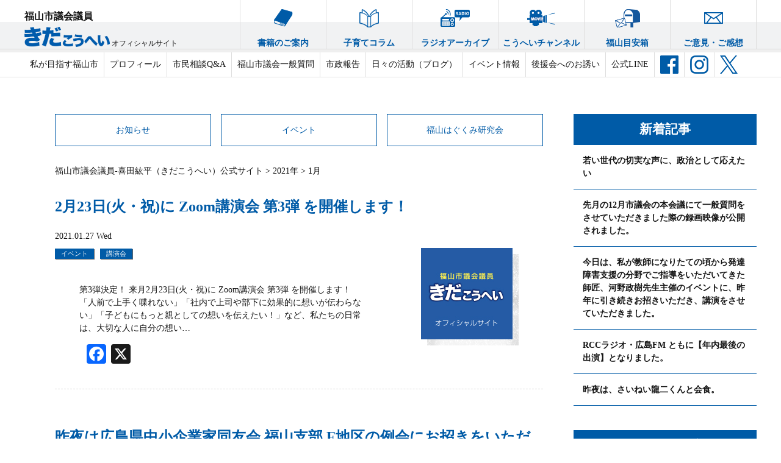

--- FILE ---
content_type: text/html; charset=UTF-8
request_url: https://kidakohei.com/2021/01/
body_size: 12515
content:
<!doctype html>
<html xmlns="http://www.w3.org/1999/xhtml">
<head>
<meta charset="UTF-8">
<meta name="viewport" content="width=1280,minimum-scale=0,maximum-scale=10">
<meta http-equiv="Content-Type" content="text/html; charset=utf-8" />

<link rel="shortcut icon" href="https://kidakohei.com/wp/wp-content/themes/kida-new/favicon.ico">
<link rel="stylesheet" href="https://kidakohei.com/wp/wp-content/themes/kida-new/style.css?20260121-1437" media="all">
<link rel="stylesheet" href="https://kidakohei.com/wp/wp-content/themes/kida-new/flexslider.css" type="text/css" />
<link rel="stylesheet" href="https://kidakohei.com/wp/wp-content/themes/kida-new/jPages.css">
<link rel="stylesheet" href="https://kidakohei.com/wp/wp-content/themes/kida-new/animate.css">
<script src="https://kidakohei.com/wp/wp-content/themes/kida-new/jquery-1.9.1.js"></script>
<script src="https://kidakohei.com/wp/wp-content/themes/kida-new/jquery.flexslider-min.js"></script>
<script src="https://kidakohei.com/wp/wp-content/themes/kida-new/jPages.js"></script>


		<!-- All in One SEO 4.1.5.3 -->
		<title>1月, 2021 | 福山市議会議員-喜田紘平（きだこうへい）公式サイト</title>
		<meta name="robots" content="noindex, max-snippet:-1, max-image-preview:large, max-video-preview:-1" />
		<link rel="canonical" href="https://kidakohei.com/2021/01/" />
		<script type="application/ld+json" class="aioseo-schema">
			{"@context":"https:\/\/schema.org","@graph":[{"@type":"WebSite","@id":"https:\/\/kidakohei.com\/#website","url":"https:\/\/kidakohei.com\/","name":"\u798f\u5c71\u5e02\u8b70\u4f1a\u8b70\u54e1-\u559c\u7530\u7d18\u5e73\uff08\u304d\u3060\u3053\u3046\u3078\u3044\uff09\u516c\u5f0f\u30b5\u30a4\u30c8","description":"\u5b50\u3069\u3082\u9054\u306e\u672a\u6765\u306e\u70ba\u306b\u300e\u3044\u307e\u300f \u3067\u304d\u308b\u4e8b \u4e00\u7dd2\u306b\u884c\u52d5\u3057\u307e\u305b\u3093\u304b","inLanguage":"ja","publisher":{"@id":"https:\/\/kidakohei.com\/#organization"}},{"@type":"Organization","@id":"https:\/\/kidakohei.com\/#organization","name":"\u304d\u3060\u3053\u3046\u3078\u3044\uff08\u559c\u7530\u7d18\u5e73\uff09\u798f\u5c71\u5e02\u8b70\u4f1a\u8b70\u54e1\uff5c\u516c\u5f0f\u30b5\u30a4\u30c8","url":"https:\/\/kidakohei.com\/","logo":{"@type":"ImageObject","@id":"https:\/\/kidakohei.com\/#organizationLogo","url":"https:\/\/kidakohei.com\/wp\/wp-content\/uploads\/2021\/09\/kida.jpg","width":200,"height":200},"image":{"@id":"https:\/\/kidakohei.com\/#organizationLogo"}},{"@type":"BreadcrumbList","@id":"https:\/\/kidakohei.com\/2021\/01\/#breadcrumblist","itemListElement":[{"@type":"ListItem","@id":"https:\/\/kidakohei.com\/#listItem","position":1,"item":{"@type":"WebPage","@id":"https:\/\/kidakohei.com\/","name":"\u30db\u30fc\u30e0","description":"\u5b50\u3069\u3082\u9054\u304c\u5b89\u5fc3\u3057\u3066\u5927\u4eba\u306b\u306a\u308c\u308b\u3088\u3046\u306b\u3002\u5922\u3084\u76ee\u6a19\u3092\u6301\u3063\u3066\u793e\u4f1a\u306b\u7fbd\u3070\u305f\u3051\u308b\u3088\u3046\u306b\u3002 \u69d8\u3005\u306a\u3053\u3068\u3092\u7686\u3055\u307e\u306b\u3054\u63d0\u6848\u3055\u305b\u3066\u3044\u305f\u3060\u304d\u3001\u7686\u69d8\u3068\u4e00\u7dd2\u306b\u5b50\u80b2\u3066\u3084\u6559\u80b2\u3092\u8003\u3048\u307e\u3059\u3002\u5b50\u3069\u3082\u9054\u306e\u672a\u6765\u306e\u70ba\u306b\u300e\u3044\u307e\u300f \u3067\u304d\u308b\u4e8b \u4e00\u7dd2\u306b\u884c\u52d5\u3057\u307e\u305b\u3093\u304b\uff1f","url":"https:\/\/kidakohei.com\/"},"nextItem":"https:\/\/kidakohei.com\/2021\/#listItem"},{"@type":"ListItem","@id":"https:\/\/kidakohei.com\/2021\/#listItem","position":2,"item":{"@type":"WebPage","@id":"https:\/\/kidakohei.com\/2021\/","name":"2021","url":"https:\/\/kidakohei.com\/2021\/"},"nextItem":"https:\/\/kidakohei.com\/2021\/01\/#listItem","previousItem":"https:\/\/kidakohei.com\/#listItem"},{"@type":"ListItem","@id":"https:\/\/kidakohei.com\/2021\/01\/#listItem","position":3,"item":{"@type":"WebPage","@id":"https:\/\/kidakohei.com\/2021\/01\/","name":"1\u6708, 2021","url":"https:\/\/kidakohei.com\/2021\/01\/"},"previousItem":"https:\/\/kidakohei.com\/2021\/#listItem"}]},{"@type":"CollectionPage","@id":"https:\/\/kidakohei.com\/2021\/01\/#collectionpage","url":"https:\/\/kidakohei.com\/2021\/01\/","name":"1\u6708, 2021 | \u798f\u5c71\u5e02\u8b70\u4f1a\u8b70\u54e1-\u559c\u7530\u7d18\u5e73\uff08\u304d\u3060\u3053\u3046\u3078\u3044\uff09\u516c\u5f0f\u30b5\u30a4\u30c8","inLanguage":"ja","isPartOf":{"@id":"https:\/\/kidakohei.com\/#website"},"breadcrumb":{"@id":"https:\/\/kidakohei.com\/2021\/01\/#breadcrumblist"}}]}
		</script>
		<!-- All in One SEO -->

<link rel='dns-prefetch' href='//static.addtoany.com' />
<link rel='dns-prefetch' href='//www.googletagmanager.com' />
<link rel='dns-prefetch' href='//s.w.org' />
		<!-- This site uses the Google Analytics by MonsterInsights plugin v8.0.1 - Using Analytics tracking - https://www.monsterinsights.com/ -->
		<!-- Note: MonsterInsights is not currently configured on this site. The site owner needs to authenticate with Google Analytics in the MonsterInsights settings panel. -->
					<!-- No UA code set -->
				<!-- / Google Analytics by MonsterInsights -->
				<script type="text/javascript">
			window._wpemojiSettings = {"baseUrl":"https:\/\/s.w.org\/images\/core\/emoji\/13.1.0\/72x72\/","ext":".png","svgUrl":"https:\/\/s.w.org\/images\/core\/emoji\/13.1.0\/svg\/","svgExt":".svg","source":{"concatemoji":"https:\/\/kidakohei.com\/wp\/wp-includes\/js\/wp-emoji-release.min.js?ver=5.8.12"}};
			!function(e,a,t){var n,r,o,i=a.createElement("canvas"),p=i.getContext&&i.getContext("2d");function s(e,t){var a=String.fromCharCode;p.clearRect(0,0,i.width,i.height),p.fillText(a.apply(this,e),0,0);e=i.toDataURL();return p.clearRect(0,0,i.width,i.height),p.fillText(a.apply(this,t),0,0),e===i.toDataURL()}function c(e){var t=a.createElement("script");t.src=e,t.defer=t.type="text/javascript",a.getElementsByTagName("head")[0].appendChild(t)}for(o=Array("flag","emoji"),t.supports={everything:!0,everythingExceptFlag:!0},r=0;r<o.length;r++)t.supports[o[r]]=function(e){if(!p||!p.fillText)return!1;switch(p.textBaseline="top",p.font="600 32px Arial",e){case"flag":return s([127987,65039,8205,9895,65039],[127987,65039,8203,9895,65039])?!1:!s([55356,56826,55356,56819],[55356,56826,8203,55356,56819])&&!s([55356,57332,56128,56423,56128,56418,56128,56421,56128,56430,56128,56423,56128,56447],[55356,57332,8203,56128,56423,8203,56128,56418,8203,56128,56421,8203,56128,56430,8203,56128,56423,8203,56128,56447]);case"emoji":return!s([10084,65039,8205,55357,56613],[10084,65039,8203,55357,56613])}return!1}(o[r]),t.supports.everything=t.supports.everything&&t.supports[o[r]],"flag"!==o[r]&&(t.supports.everythingExceptFlag=t.supports.everythingExceptFlag&&t.supports[o[r]]);t.supports.everythingExceptFlag=t.supports.everythingExceptFlag&&!t.supports.flag,t.DOMReady=!1,t.readyCallback=function(){t.DOMReady=!0},t.supports.everything||(n=function(){t.readyCallback()},a.addEventListener?(a.addEventListener("DOMContentLoaded",n,!1),e.addEventListener("load",n,!1)):(e.attachEvent("onload",n),a.attachEvent("onreadystatechange",function(){"complete"===a.readyState&&t.readyCallback()})),(n=t.source||{}).concatemoji?c(n.concatemoji):n.wpemoji&&n.twemoji&&(c(n.twemoji),c(n.wpemoji)))}(window,document,window._wpemojiSettings);
		</script>
		<style type="text/css">
img.wp-smiley,
img.emoji {
	display: inline !important;
	border: none !important;
	box-shadow: none !important;
	height: 1em !important;
	width: 1em !important;
	margin: 0 .07em !important;
	vertical-align: -0.1em !important;
	background: none !important;
	padding: 0 !important;
}
</style>
	<link rel='stylesheet' id='wp-block-library-css'  href='https://kidakohei.com/wp/wp-includes/css/dist/block-library/style.min.css?ver=5.8.12' type='text/css' media='all' />
<link rel='stylesheet' id='contact-form-7-css'  href='https://kidakohei.com/wp/wp-content/plugins/contact-form-7/includes/css/styles.css?ver=5.4.2' type='text/css' media='all' />
<link rel='stylesheet' id='wp-pagenavi-css'  href='https://kidakohei.com/wp/wp-content/plugins/wp-pagenavi/pagenavi-css.css?ver=2.70' type='text/css' media='all' />
<link rel='stylesheet' id='addtoany-css'  href='https://kidakohei.com/wp/wp-content/plugins/add-to-any/addtoany.min.css?ver=1.16' type='text/css' media='all' />
<script type='text/javascript' id='addtoany-core-js-before'>
window.a2a_config=window.a2a_config||{};a2a_config.callbacks=[];a2a_config.overlays=[];a2a_config.templates={};a2a_localize = {
	Share: "共有",
	Save: "ブックマーク",
	Subscribe: "購読",
	Email: "メール",
	Bookmark: "ブックマーク",
	ShowAll: "すべて表示する",
	ShowLess: "小さく表示する",
	FindServices: "サービスを探す",
	FindAnyServiceToAddTo: "追加するサービスを今すぐ探す",
	PoweredBy: "Powered by",
	ShareViaEmail: "メールでシェアする",
	SubscribeViaEmail: "メールで購読する",
	BookmarkInYourBrowser: "ブラウザにブックマーク",
	BookmarkInstructions: "このページをブックマークするには、 Ctrl+D または \u2318+D を押下。",
	AddToYourFavorites: "お気に入りに追加",
	SendFromWebOrProgram: "任意のメールアドレスまたはメールプログラムから送信",
	EmailProgram: "メールプログラム",
	More: "詳細&#8230;",
	ThanksForSharing: "共有ありがとうございます !",
	ThanksForFollowing: "フォローありがとうございます !"
};
</script>
<script type='text/javascript' defer src='https://static.addtoany.com/menu/page.js' id='addtoany-core-js'></script>
<script type='text/javascript' src='https://kidakohei.com/wp/wp-includes/js/jquery/jquery.min.js?ver=3.6.0' id='jquery-core-js'></script>
<script type='text/javascript' src='https://kidakohei.com/wp/wp-includes/js/jquery/jquery-migrate.min.js?ver=3.3.2' id='jquery-migrate-js'></script>
<script type='text/javascript' defer src='https://kidakohei.com/wp/wp-content/plugins/add-to-any/addtoany.min.js?ver=1.1' id='addtoany-jquery-js'></script>

<!-- Google アナリティクス スニペット (Site Kit が追加) -->
<script type='text/javascript' src='https://www.googletagmanager.com/gtag/js?id=GT-NFB7LP6' id='google_gtagjs-js' async></script>
<script type='text/javascript' id='google_gtagjs-js-after'>
window.dataLayer = window.dataLayer || [];function gtag(){dataLayer.push(arguments);}
gtag("js", new Date());
gtag("set", "developer_id.dZTNiMT", true);
gtag("config", "GT-NFB7LP6");
</script>

<!-- (ここまで) Google アナリティクス スニペット (Site Kit が追加) -->
<link rel="https://api.w.org/" href="https://kidakohei.com/wp-json/" /><meta name="generator" content="Site Kit by Google 1.103.0" />
<script type="text/javascript" charset="utf-8">
$(window).load(function() {
$('.flexslider').flexslider();
});
</script>

<script>
$(function(){
  $(".accordion li ul").hide();
  $(".accordion p").click(function(){
    $(this).next("ul").slideToggle();
    $(this).children("span").toggleClass("open");
  }); 
});
</script>
<script>
$(function(){
  $(".accordion .accordion-block").hide();
  $(".question-open").click(function(){
    $(this).next("div").slideToggle();
    $(".accordion-block").toggleClass("open");
  }); 
});
</script>
<script type="text/javascript" charset="utf-8">
$(function(){
  $('a[href^=#]' + 'a:not([href *= "menu"])').click(function(){
    var speed = 500;
    var href= $(this).attr("href");
    var target = $(href == "#" || href == "" ? 'html' : href);
    var position = target.offset().top;
    $("html, body").animate({scrollTop:position}, speed, "swing");
    return false;
  });
});
</script>

<script>
$(function() {
    var topBtn = $('#pagetop');    
    topBtn.hide();
    //スクロールが100に達したらボタン表示
    $(window).scroll(function () {
        if ($(this).scrollTop() > 100) {
            topBtn.fadeIn();
        } else {
            topBtn.fadeOut();
        }
    });
    //スクロールしてトップ
    topBtn.click(function () {
        $('body,html').animate({
            scrollTop: 0
        }, 500);
        return false;
    });
});

$(function() {
    var topBtn = $('.flobnr');    
    topBtn.hide();
    //スクロールが100に達したらボタン表示
    $(window).scroll(function () {
        if ($(this).scrollTop() > 100) {
            topBtn.fadeIn();
        } else {
            topBtn.fadeOut();
        }
    });
});
</script>

<script>
$(function(){

  $("div.holder").jPages({
    containerID : "itemContainer"
  });

});
</script>

<!-- Global site tag (gtag.js) - Google Analytics -->
<script async src="https://www.googletagmanager.com/gtag/js?id=UA-36051915-10"></script>
<script>
  window.dataLayer = window.dataLayer || [];
  function gtag(){dataLayer.push(arguments);}
  gtag('js', new Date());

  gtag('config', 'UA-36051915-10');
</script>


</head>

<body id="top">

<div id="wrapper">
<header>
<div class="header-logo cfx">
<h1>
<a href="https://kidakohei.com/">
<span class="f16 b">福山市議会議員</span><br />
<img src="https://kidakohei.com/wp/wp-content/themes/kida-new/images/header-logo.png" alt="きだこうへい" /><span class="logo-txt">オフィシャルサイト</span>
</a>
</h1>

<nav class="top-nav">
  <ul class="cfx">
    <li><a href="https://kidakohei.com/book/"><img src="https://kidakohei.com/wp/wp-content/themes/kida-new/images/nav-1.png" alt="書籍のご案内" /><br />書籍のご案内</a></li>
    <li><a href="https://kidakohei.com/columnarchive/"><img src="https://kidakohei.com/wp/wp-content/themes/kida-new/images/nav-column.png" alt="子育てコラム" /><br />子育てコラム</a></li>
    <li><a href="https://kidakohei.com/radioarchive/"><img src="https://kidakohei.com/wp/wp-content/themes/kida-new/images/nav-2.png" alt="ラジオアーカイブ" /><br />ラジオアーカイブ</a></li>
    <li><a href="https://kidakohei.com/category/koheichannel/"><img src="https://kidakohei.com/wp/wp-content/themes/kida-new/images/nav-3.png" alt="こうへいチャンネル" /><br />こうへいチャンネル</a></li>
    <li><a href="https://kidakohei.com/meyasubako/"><img src="https://kidakohei.com/wp/wp-content/themes/kida-new/images/nav-meyasu.png" alt="福山目安箱" /><br />福山目安箱</a></li>
    <li><a href="https://kidakohei.com/contact/"><img src="https://kidakohei.com/wp/wp-content/themes/kida-new/images/nav-4.png" alt="ご意見・ご感想" /><br />ご意見・ご感想</a></li>
  </ul>
</nav>
</div>

<nav class="bottom-nav">
  <ul class="cfx">
    <li><a href="https://kidakohei.com/message/">私が目指す福山市</a></li>
    <li><a href="https://kidakohei.com/profile/">プロフィール</a></li>
    <li><a href="https://kidakohei.com/qa/">市民相談Q&amp;A</a></li>
    <li><a href="https://kidakohei.com/shigikai-qa/">福山市議会一般質問</a></li>
    <li><a href="https://kidakohei.com/ma-report/">市政報告</a></li>
    <li><a href="https://kidakohei.com/category/diary/">日々の活動（ブログ）</a></li>
    <li><a href="https://kidakohei.com/event-info/">イベント情報</a></li>
    <li><a href="https://kidakohei.com/support-group/">後援会へのお誘い</a></li>
    <li><a href="https://kidakohei.com/support-group/#magazine">公式LINE</a></li>
    <li><a href="https://ja-jp.facebook.com/kohei.kida.37" target="_blank" rel="noopener noreferrer"><img src="https://kidakohei.com/wp/wp-content/themes/kida-new/images/nav-fb.jpg" alt="facebook" /></a></li>
    <li><a href="https://www.instagram.com/kohei_kida/" target="_blank" rel="noopener noreferrer"><img src="https://kidakohei.com/wp/wp-content/themes/kida-new/images/nav-is.jpg" alt="Instagram" /></a></li>
    <li><a href="https://x.com/KoheiKida" target="_blank" rel="noopener noreferrer"><img src="https://kidakohei.com/wp/wp-content/themes/kida-new/images/nav-x.jpg" alt="X" /></a></li>
  </ul>
</nav>

</header>

<style type="text/css">
/*フローティングバナー*/
/*.flobnr {
position:fixed;
right:0;
top:40%;
z-index:100;
filter: drop-shadow(3px 3px 3px rgba(255,255,255,0.7));
}*/
.flobnr {
    position: fixed;
    right: 0;
    bottom: 90px;
    z-index: 100;
    filter: drop-shadow(3px 3px 3px rgba(255,255,255,0.7));
}
</style>
<div class="flobnr">
<a href="https://kidakohei.com/meyasubako/"><img src="https://kidakohei.com/wp/wp-content/themes/kida-new/images/meyasu-flo.png" alt="目安箱" /></a>
</div>

<div class="mainarea">
<div class="contents">
<div class="contents-inr2 cfx">
<div class="main single">


<section>

<div class="wp-archive">
<div class="archive-menu cfx">
<ul>
  <li><a href="https://kidakohei.com/category/topics/">お知らせ</a></li>
  <li><a href="https://kidakohei.com/category/event/">イベント</a></li>
  <li><a href="https://kidakohei.com/category/hagukumi/">福山はぐくみ研究会</a></li>
</ul>
</div>

<div class="breadcrumbs">
    <!-- Breadcrumb NavXT 6.6.0 -->
<span property="itemListElement" typeof="ListItem"><a property="item" typeof="WebPage" title="Go to 福山市議会議員-喜田紘平（きだこうへい）公式サイト." href="https://kidakohei.com" class="home" ><span property="name">福山市議会議員-喜田紘平（きだこうへい）公式サイト</span></a><meta property="position" content="1"></span> &gt; <span property="itemListElement" typeof="ListItem"><a property="item" typeof="WebPage" title="Go to the 2021年 archives." href="https://kidakohei.com/2021/" class="archive date-year" ><span property="name">2021年</span></a><meta property="position" content="2"></span> &gt; <span property="itemListElement" typeof="ListItem"><span property="name" class="archive date-month current-item">1月</span><meta property="url" content="https://kidakohei.com/2021/01/"><meta property="position" content="3"></span></div>


<ul>
    		    <a href="https://kidakohei.com/2021/01/27/5102/">
    <li>
    <h3>2月23日(火・祝)に Zoom講演会 第3弾 を開催します！</h3>
    <div class="cfx">
    <div class="archive-l">
    <div>2021.01.27 Wed</div>
    <div class="cfx">
    <ul class="category-name-list">
	<li class="category-name">イベント</li><li class="category-name">講演会</li>    </ul>
    </div>
    <div class="mt40 wp-s-contents">
    <p>第3弾決定！ 来月2月23日(火・祝)に Zoom講演会 第3弾 を開催します！ &nbsp; 「人前で上手く喋れない」「社内で上司や部下に効果的に想いが伝わらない」「子どもにもっと親としての想いを伝えたい！」など、私たちの日常は、大切な人に自分の想い…</p>
<div class="addtoany_share_save_container addtoany_content addtoany_content_bottom"><div class="a2a_kit a2a_kit_size_32 addtoany_list" data-a2a-url="https://kidakohei.com/2021/01/27/5102/" data-a2a-title="2月23日(火・祝)に Zoom講演会 第3弾 を開催します！"><a class="a2a_button_facebook" href="https://www.addtoany.com/add_to/facebook?linkurl=https%3A%2F%2Fkidakohei.com%2F2021%2F01%2F27%2F5102%2F&amp;linkname=2%E6%9C%8823%E6%97%A5%28%E7%81%AB%E3%83%BB%E7%A5%9D%29%E3%81%AB%20Zoom%E8%AC%9B%E6%BC%94%E4%BC%9A%20%E7%AC%AC3%E5%BC%BE%20%E3%82%92%E9%96%8B%E5%82%AC%E3%81%97%E3%81%BE%E3%81%99%EF%BC%81" title="Facebook" rel="nofollow noopener" target="_blank"></a><a class="a2a_button_x" href="https://www.addtoany.com/add_to/x?linkurl=https%3A%2F%2Fkidakohei.com%2F2021%2F01%2F27%2F5102%2F&amp;linkname=2%E6%9C%8823%E6%97%A5%28%E7%81%AB%E3%83%BB%E7%A5%9D%29%E3%81%AB%20Zoom%E8%AC%9B%E6%BC%94%E4%BC%9A%20%E7%AC%AC3%E5%BC%BE%20%E3%82%92%E9%96%8B%E5%82%AC%E3%81%97%E3%81%BE%E3%81%99%EF%BC%81" title="X" rel="nofollow noopener" target="_blank"></a></div></div>    </div>
    </div>
    <div class="archive-r">
    <div class="eye-catch">
<!--アイキャッチ画像設定時-->    
 
    <img width="150" height="150" src="https://kidakohei.com/wp/wp-content/uploads/2021/01/no-image.jpg" class="attachment-thumbnail size-thumbnail wp-post-image" alt="" loading="lazy" /><!--アイキャッチ画像未設定時-->
</div>
    </div>
    </div>
    </li>
    </a>
        <a href="https://kidakohei.com/2021/01/21/5094/">
    <li>
    <h3>昨夜は広島県中小企業家同友会 福山支部 F地区の例会にお招きをいただき、講演講師をさせていただきました。</h3>
    <div class="cfx">
    <div class="archive-l">
    <div>2021.01.21 Thu</div>
    <div class="cfx">
    <ul class="category-name-list">
	<li class="category-name">お知らせ</li><li class="category-name">講演会</li>    </ul>
    </div>
    <div class="mt40 wp-s-contents">
    <p>感染防止対策として、本会場の他、サテライト会場のご準備や、YouTubeでの同時生配信の仕組みも整えてくださり、コロナの影響がある中でも、こうして講師にお招きいただき開催をしてくださったこと、本当に有り難く感じました。 &nbsp; 大変お忙しい経営者の方々、リーダ…</p>
<div class="addtoany_share_save_container addtoany_content addtoany_content_bottom"><div class="a2a_kit a2a_kit_size_32 addtoany_list" data-a2a-url="https://kidakohei.com/2021/01/21/5094/" data-a2a-title="昨夜は広島県中小企業家同友会 福山支部 F地区の例会にお招きをいただき、講演講師をさせていただきました。"><a class="a2a_button_facebook" href="https://www.addtoany.com/add_to/facebook?linkurl=https%3A%2F%2Fkidakohei.com%2F2021%2F01%2F21%2F5094%2F&amp;linkname=%E6%98%A8%E5%A4%9C%E3%81%AF%E5%BA%83%E5%B3%B6%E7%9C%8C%E4%B8%AD%E5%B0%8F%E4%BC%81%E6%A5%AD%E5%AE%B6%E5%90%8C%E5%8F%8B%E4%BC%9A%20%E7%A6%8F%E5%B1%B1%E6%94%AF%E9%83%A8%20F%E5%9C%B0%E5%8C%BA%E3%81%AE%E4%BE%8B%E4%BC%9A%E3%81%AB%E3%81%8A%E6%8B%9B%E3%81%8D%E3%82%92%E3%81%84%E3%81%9F%E3%81%A0%E3%81%8D%E3%80%81%E8%AC%9B%E6%BC%94%E8%AC%9B%E5%B8%AB%E3%82%92%E3%81%95%E3%81%9B%E3%81%A6%E3%81%84%E3%81%9F%E3%81%A0%E3%81%8D%E3%81%BE%E3%81%97%E3%81%9F%E3%80%82" title="Facebook" rel="nofollow noopener" target="_blank"></a><a class="a2a_button_x" href="https://www.addtoany.com/add_to/x?linkurl=https%3A%2F%2Fkidakohei.com%2F2021%2F01%2F21%2F5094%2F&amp;linkname=%E6%98%A8%E5%A4%9C%E3%81%AF%E5%BA%83%E5%B3%B6%E7%9C%8C%E4%B8%AD%E5%B0%8F%E4%BC%81%E6%A5%AD%E5%AE%B6%E5%90%8C%E5%8F%8B%E4%BC%9A%20%E7%A6%8F%E5%B1%B1%E6%94%AF%E9%83%A8%20F%E5%9C%B0%E5%8C%BA%E3%81%AE%E4%BE%8B%E4%BC%9A%E3%81%AB%E3%81%8A%E6%8B%9B%E3%81%8D%E3%82%92%E3%81%84%E3%81%9F%E3%81%A0%E3%81%8D%E3%80%81%E8%AC%9B%E6%BC%94%E8%AC%9B%E5%B8%AB%E3%82%92%E3%81%95%E3%81%9B%E3%81%A6%E3%81%84%E3%81%9F%E3%81%A0%E3%81%8D%E3%81%BE%E3%81%97%E3%81%9F%E3%80%82" title="X" rel="nofollow noopener" target="_blank"></a></div></div>    </div>
    </div>
    <div class="archive-r">
    <div class="eye-catch">
<!--アイキャッチ画像設定時-->    
 
    <img width="150" height="150" src="https://kidakohei.com/wp/wp-content/uploads/2021/01/140378760_3743632292386847_3162047680729491724_n-150x150.jpg" class="attachment-thumbnail size-thumbnail wp-post-image" alt="" loading="lazy" /><!--アイキャッチ画像未設定時-->
</div>
    </div>
    </div>
    </li>
    </a>
        <a href="https://kidakohei.com/2021/01/20/5091/">
    <li>
    <h3>昨夜は「大学生まちづくりプロジェクト」の会議。 2代目リーダーの元、新幹部メンバーも加わり、がっつり2時間の議論。</h3>
    <div class="cfx">
    <div class="archive-l">
    <div>2021.01.20 Wed</div>
    <div class="cfx">
    <ul class="category-name-list">
	<li class="category-name">お知らせ</li><li class="category-name">福山はぐくみ研究会</li>    </ul>
    </div>
    <div class="mt40 wp-s-contents">
    <p>昨夜は「大学生まちづくりプロジェクト」の会議。 2代目リーダーの元、新幹部メンバーも加わり、がっつり2時間の議論。 &nbsp; このプロジェクトの理念から戦略・戦術までを皆で一貫して落とし込めるよう白熱しました。 こういった考え方はこれ…</p>
<div class="addtoany_share_save_container addtoany_content addtoany_content_bottom"><div class="a2a_kit a2a_kit_size_32 addtoany_list" data-a2a-url="https://kidakohei.com/2021/01/20/5091/" data-a2a-title="昨夜は「大学生まちづくりプロジェクト」の会議。 2代目リーダーの元、新幹部メンバーも加わり、がっつり2時間の議論。"><a class="a2a_button_facebook" href="https://www.addtoany.com/add_to/facebook?linkurl=https%3A%2F%2Fkidakohei.com%2F2021%2F01%2F20%2F5091%2F&amp;linkname=%E6%98%A8%E5%A4%9C%E3%81%AF%E3%80%8C%E5%A4%A7%E5%AD%A6%E7%94%9F%E3%81%BE%E3%81%A1%E3%81%A5%E3%81%8F%E3%82%8A%E3%83%97%E3%83%AD%E3%82%B8%E3%82%A7%E3%82%AF%E3%83%88%E3%80%8D%E3%81%AE%E4%BC%9A%E8%AD%B0%E3%80%82%202%E4%BB%A3%E7%9B%AE%E3%83%AA%E3%83%BC%E3%83%80%E3%83%BC%E3%81%AE%E5%85%83%E3%80%81%E6%96%B0%E5%B9%B9%E9%83%A8%E3%83%A1%E3%83%B3%E3%83%90%E3%83%BC%E3%82%82%E5%8A%A0%E3%82%8F%E3%82%8A%E3%80%81%E3%81%8C%E3%81%A3%E3%81%A4%E3%82%8A2%E6%99%82%E9%96%93%E3%81%AE%E8%AD%B0%E8%AB%96%E3%80%82" title="Facebook" rel="nofollow noopener" target="_blank"></a><a class="a2a_button_x" href="https://www.addtoany.com/add_to/x?linkurl=https%3A%2F%2Fkidakohei.com%2F2021%2F01%2F20%2F5091%2F&amp;linkname=%E6%98%A8%E5%A4%9C%E3%81%AF%E3%80%8C%E5%A4%A7%E5%AD%A6%E7%94%9F%E3%81%BE%E3%81%A1%E3%81%A5%E3%81%8F%E3%82%8A%E3%83%97%E3%83%AD%E3%82%B8%E3%82%A7%E3%82%AF%E3%83%88%E3%80%8D%E3%81%AE%E4%BC%9A%E8%AD%B0%E3%80%82%202%E4%BB%A3%E7%9B%AE%E3%83%AA%E3%83%BC%E3%83%80%E3%83%BC%E3%81%AE%E5%85%83%E3%80%81%E6%96%B0%E5%B9%B9%E9%83%A8%E3%83%A1%E3%83%B3%E3%83%90%E3%83%BC%E3%82%82%E5%8A%A0%E3%82%8F%E3%82%8A%E3%80%81%E3%81%8C%E3%81%A3%E3%81%A4%E3%82%8A2%E6%99%82%E9%96%93%E3%81%AE%E8%AD%B0%E8%AB%96%E3%80%82" title="X" rel="nofollow noopener" target="_blank"></a></div></div>    </div>
    </div>
    <div class="archive-r">
    <div class="eye-catch">
<!--アイキャッチ画像設定時-->    
 
    <img width="150" height="150" src="https://kidakohei.com/wp/wp-content/uploads/2021/01/140300380_3741247562625320_2824684731899706369_o-150x150.jpg" class="attachment-thumbnail size-thumbnail wp-post-image" alt="" loading="lazy" /><!--アイキャッチ画像未設定時-->
</div>
    </div>
    </div>
    </li>
    </a>
        <a href="https://kidakohei.com/2021/01/18/5087/">
    <li>
    <h3>今月のテーマは「夢が叶う目標の立て方」。</h3>
    <div class="cfx">
    <div class="archive-l">
    <div>2021.01.18 Mon</div>
    <div class="cfx">
    <ul class="category-name-list">
	<li class="category-name">お知らせ</li>    </ul>
    </div>
    <div class="mt40 wp-s-contents">
    <p>今月のテーマは「夢が叶う目標の立て方」。 &nbsp; 毎月レギュラー出演させていただいていますRCCラジオ「一文字弥太郎の週末ナチュラリスト」内の親子教育相談所のコーナー。 &nbsp; 今月の放送の全内容はこちらからお聴きいただけます…</p>
<div class="addtoany_share_save_container addtoany_content addtoany_content_bottom"><div class="a2a_kit a2a_kit_size_32 addtoany_list" data-a2a-url="https://kidakohei.com/2021/01/18/5087/" data-a2a-title="今月のテーマは「夢が叶う目標の立て方」。"><a class="a2a_button_facebook" href="https://www.addtoany.com/add_to/facebook?linkurl=https%3A%2F%2Fkidakohei.com%2F2021%2F01%2F18%2F5087%2F&amp;linkname=%E4%BB%8A%E6%9C%88%E3%81%AE%E3%83%86%E3%83%BC%E3%83%9E%E3%81%AF%E3%80%8C%E5%A4%A2%E3%81%8C%E5%8F%B6%E3%81%86%E7%9B%AE%E6%A8%99%E3%81%AE%E7%AB%8B%E3%81%A6%E6%96%B9%E3%80%8D%E3%80%82" title="Facebook" rel="nofollow noopener" target="_blank"></a><a class="a2a_button_x" href="https://www.addtoany.com/add_to/x?linkurl=https%3A%2F%2Fkidakohei.com%2F2021%2F01%2F18%2F5087%2F&amp;linkname=%E4%BB%8A%E6%9C%88%E3%81%AE%E3%83%86%E3%83%BC%E3%83%9E%E3%81%AF%E3%80%8C%E5%A4%A2%E3%81%8C%E5%8F%B6%E3%81%86%E7%9B%AE%E6%A8%99%E3%81%AE%E7%AB%8B%E3%81%A6%E6%96%B9%E3%80%8D%E3%80%82" title="X" rel="nofollow noopener" target="_blank"></a></div></div>    </div>
    </div>
    <div class="archive-r">
    <div class="eye-catch">
<!--アイキャッチ画像設定時-->    
 
    <img width="150" height="150" src="https://kidakohei.com/wp/wp-content/uploads/2021/01/140327348_3736489319767811_6301824035146402766_o-150x150.jpg" class="attachment-thumbnail size-thumbnail wp-post-image" alt="" loading="lazy" /><!--アイキャッチ画像未設定時-->
</div>
    </div>
    </div>
    </li>
    </a>
        <a href="https://kidakohei.com/2021/01/15/5083/">
    <li>
    <h3>今朝は木之庄町の蓮池橋南交差点にて辻立ち。</h3>
    <div class="cfx">
    <div class="archive-l">
    <div>2021.01.15 Fri</div>
    <div class="cfx">
    <ul class="category-name-list">
	<li class="category-name">お知らせ</li>    </ul>
    </div>
    <div class="mt40 wp-s-contents">
    <p>今朝は木之庄町の蓮池橋南交差点にて辻立ち。 &nbsp; 日中は暖かい日が続いていますが、朝はまだまだ寒いですね。 &nbsp; 来週からまた日中も寒くなる予報。 この寒暖差が身体に大きく負担をかけます。 私も…</p>
<div class="addtoany_share_save_container addtoany_content addtoany_content_bottom"><div class="a2a_kit a2a_kit_size_32 addtoany_list" data-a2a-url="https://kidakohei.com/2021/01/15/5083/" data-a2a-title="今朝は木之庄町の蓮池橋南交差点にて辻立ち。"><a class="a2a_button_facebook" href="https://www.addtoany.com/add_to/facebook?linkurl=https%3A%2F%2Fkidakohei.com%2F2021%2F01%2F15%2F5083%2F&amp;linkname=%E4%BB%8A%E6%9C%9D%E3%81%AF%E6%9C%A8%E4%B9%8B%E5%BA%84%E7%94%BA%E3%81%AE%E8%93%AE%E6%B1%A0%E6%A9%8B%E5%8D%97%E4%BA%A4%E5%B7%AE%E7%82%B9%E3%81%AB%E3%81%A6%E8%BE%BB%E7%AB%8B%E3%81%A1%E3%80%82" title="Facebook" rel="nofollow noopener" target="_blank"></a><a class="a2a_button_x" href="https://www.addtoany.com/add_to/x?linkurl=https%3A%2F%2Fkidakohei.com%2F2021%2F01%2F15%2F5083%2F&amp;linkname=%E4%BB%8A%E6%9C%9D%E3%81%AF%E6%9C%A8%E4%B9%8B%E5%BA%84%E7%94%BA%E3%81%AE%E8%93%AE%E6%B1%A0%E6%A9%8B%E5%8D%97%E4%BA%A4%E5%B7%AE%E7%82%B9%E3%81%AB%E3%81%A6%E8%BE%BB%E7%AB%8B%E3%81%A1%E3%80%82" title="X" rel="nofollow noopener" target="_blank"></a></div></div>    </div>
    </div>
    <div class="archive-r">
    <div class="eye-catch">
<!--アイキャッチ画像設定時-->    
 
    <img width="150" height="150" src="https://kidakohei.com/wp/wp-content/uploads/2021/01/138864454_3728209530595790_1817307646791912715_n-150x150.jpg" class="attachment-thumbnail size-thumbnail wp-post-image" alt="" loading="lazy" /><!--アイキャッチ画像未設定時-->
</div>
    </div>
    </div>
    </li>
    </a>
        <a href="https://kidakohei.com/2021/01/13/5079/">
    <li>
    <h3>今朝は水呑町の三新田中央交差点にて辻立ちを。</h3>
    <div class="cfx">
    <div class="archive-l">
    <div>2021.01.13 Wed</div>
    <div class="cfx">
    <ul class="category-name-list">
	<li class="category-name">お知らせ</li>    </ul>
    </div>
    <div class="mt40 wp-s-contents">
    <p>今朝は水呑町の三新田中央交差点にて辻立ちを。 &nbsp; 今朝は気温1℃ 。 真冬の辻立ちは、いつも以上に道行く皆さんが温かく優しい～♪ &nbsp; とっても優しく声をかけてくださったり、手を振ってくださったりと、沢山の…</p>
<div class="addtoany_share_save_container addtoany_content addtoany_content_bottom"><div class="a2a_kit a2a_kit_size_32 addtoany_list" data-a2a-url="https://kidakohei.com/2021/01/13/5079/" data-a2a-title="今朝は水呑町の三新田中央交差点にて辻立ちを。"><a class="a2a_button_facebook" href="https://www.addtoany.com/add_to/facebook?linkurl=https%3A%2F%2Fkidakohei.com%2F2021%2F01%2F13%2F5079%2F&amp;linkname=%E4%BB%8A%E6%9C%9D%E3%81%AF%E6%B0%B4%E5%91%91%E7%94%BA%E3%81%AE%E4%B8%89%E6%96%B0%E7%94%B0%E4%B8%AD%E5%A4%AE%E4%BA%A4%E5%B7%AE%E7%82%B9%E3%81%AB%E3%81%A6%E8%BE%BB%E7%AB%8B%E3%81%A1%E3%82%92%E3%80%82" title="Facebook" rel="nofollow noopener" target="_blank"></a><a class="a2a_button_x" href="https://www.addtoany.com/add_to/x?linkurl=https%3A%2F%2Fkidakohei.com%2F2021%2F01%2F13%2F5079%2F&amp;linkname=%E4%BB%8A%E6%9C%9D%E3%81%AF%E6%B0%B4%E5%91%91%E7%94%BA%E3%81%AE%E4%B8%89%E6%96%B0%E7%94%B0%E4%B8%AD%E5%A4%AE%E4%BA%A4%E5%B7%AE%E7%82%B9%E3%81%AB%E3%81%A6%E8%BE%BB%E7%AB%8B%E3%81%A1%E3%82%92%E3%80%82" title="X" rel="nofollow noopener" target="_blank"></a></div></div>    </div>
    </div>
    <div class="archive-r">
    <div class="eye-catch">
<!--アイキャッチ画像設定時-->    
 
    <img width="150" height="150" src="https://kidakohei.com/wp/wp-content/uploads/2021/01/138583073_3722324451184298_6137272926927018682_o-150x150.jpg" class="attachment-thumbnail size-thumbnail wp-post-image" alt="" loading="lazy" /><!--アイキャッチ画像未設定時-->
</div>
    </div>
    </div>
    </li>
    </a>
        <a href="https://kidakohei.com/2021/01/12/5075/">
    <li>
    <h3>今朝は野上町2丁目東交差点にて辻立ちを。</h3>
    <div class="cfx">
    <div class="archive-l">
    <div>2021.01.12 Tue</div>
    <div class="cfx">
    <ul class="category-name-list">
	<li class="category-name">お知らせ</li>    </ul>
    </div>
    <div class="mt40 wp-s-contents">
    <p>今朝は野上町2丁目東交差点にて辻立ちを。 &nbsp; 雪降る中でしたが、一緒に辻立ちをしてくれる仲間たちにほんとに感謝。 &nbsp; 道行く方々からも、「頑張ってますね！」とか「応援してます！」とお声がけいただけ、元気をいただきました…</p>
<div class="addtoany_share_save_container addtoany_content addtoany_content_bottom"><div class="a2a_kit a2a_kit_size_32 addtoany_list" data-a2a-url="https://kidakohei.com/2021/01/12/5075/" data-a2a-title="今朝は野上町2丁目東交差点にて辻立ちを。"><a class="a2a_button_facebook" href="https://www.addtoany.com/add_to/facebook?linkurl=https%3A%2F%2Fkidakohei.com%2F2021%2F01%2F12%2F5075%2F&amp;linkname=%E4%BB%8A%E6%9C%9D%E3%81%AF%E9%87%8E%E4%B8%8A%E7%94%BA2%E4%B8%81%E7%9B%AE%E6%9D%B1%E4%BA%A4%E5%B7%AE%E7%82%B9%E3%81%AB%E3%81%A6%E8%BE%BB%E7%AB%8B%E3%81%A1%E3%82%92%E3%80%82" title="Facebook" rel="nofollow noopener" target="_blank"></a><a class="a2a_button_x" href="https://www.addtoany.com/add_to/x?linkurl=https%3A%2F%2Fkidakohei.com%2F2021%2F01%2F12%2F5075%2F&amp;linkname=%E4%BB%8A%E6%9C%9D%E3%81%AF%E9%87%8E%E4%B8%8A%E7%94%BA2%E4%B8%81%E7%9B%AE%E6%9D%B1%E4%BA%A4%E5%B7%AE%E7%82%B9%E3%81%AB%E3%81%A6%E8%BE%BB%E7%AB%8B%E3%81%A1%E3%82%92%E3%80%82" title="X" rel="nofollow noopener" target="_blank"></a></div></div>    </div>
    </div>
    <div class="archive-r">
    <div class="eye-catch">
<!--アイキャッチ画像設定時-->    
 
    <img width="150" height="150" src="https://kidakohei.com/wp/wp-content/uploads/2021/01/137702580_3719930744757002_1562399309955554889_n-150x150.jpg" class="attachment-thumbnail size-thumbnail wp-post-image" alt="" loading="lazy" /><!--アイキャッチ画像未設定時-->
</div>
    </div>
    </div>
    </li>
    </a>
        <a href="https://kidakohei.com/2021/01/05/5072/">
    <li>
    <h3>先月12月議会本会議にて、一般質問をさせていただきました録画映像が下記URLから公開されました。</h3>
    <div class="cfx">
    <div class="archive-l">
    <div>2021.01.05 Tue</div>
    <div class="cfx">
    <ul class="category-name-list">
	<li class="category-name">お知らせ</li>    </ul>
    </div>
    <div class="mt40 wp-s-contents">
    <p>先月12月議会本会議にて、一般質問をさせていただきました録画映像が下記URLから公開されました。 &nbsp;</p>
<div class="addtoany_share_save_container addtoany_content addtoany_content_bottom"><div class="a2a_kit a2a_kit_size_32 addtoany_list" data-a2a-url="https://kidakohei.com/2021/01/05/5072/" data-a2a-title="先月12月議会本会議にて、一般質問をさせていただきました録画映像が下記URLから公開されました。"><a class="a2a_button_facebook" href="https://www.addtoany.com/add_to/facebook?linkurl=https%3A%2F%2Fkidakohei.com%2F2021%2F01%2F05%2F5072%2F&amp;linkname=%E5%85%88%E6%9C%8812%E6%9C%88%E8%AD%B0%E4%BC%9A%E6%9C%AC%E4%BC%9A%E8%AD%B0%E3%81%AB%E3%81%A6%E3%80%81%E4%B8%80%E8%88%AC%E8%B3%AA%E5%95%8F%E3%82%92%E3%81%95%E3%81%9B%E3%81%A6%E3%81%84%E3%81%9F%E3%81%A0%E3%81%8D%E3%81%BE%E3%81%97%E3%81%9F%E9%8C%B2%E7%94%BB%E6%98%A0%E5%83%8F%E3%81%8C%E4%B8%8B%E8%A8%98URL%E3%81%8B%E3%82%89%E5%85%AC%E9%96%8B%E3%81%95%E3%82%8C%E3%81%BE%E3%81%97%E3%81%9F%E3%80%82" title="Facebook" rel="nofollow noopener" target="_blank"></a><a class="a2a_button_x" href="https://www.addtoany.com/add_to/x?linkurl=https%3A%2F%2Fkidakohei.com%2F2021%2F01%2F05%2F5072%2F&amp;linkname=%E5%85%88%E6%9C%8812%E6%9C%88%E8%AD%B0%E4%BC%9A%E6%9C%AC%E4%BC%9A%E8%AD%B0%E3%81%AB%E3%81%A6%E3%80%81%E4%B8%80%E8%88%AC%E8%B3%AA%E5%95%8F%E3%82%92%E3%81%95%E3%81%9B%E3%81%A6%E3%81%84%E3%81%9F%E3%81%A0%E3%81%8D%E3%81%BE%E3%81%97%E3%81%9F%E9%8C%B2%E7%94%BB%E6%98%A0%E5%83%8F%E3%81%8C%E4%B8%8B%E8%A8%98URL%E3%81%8B%E3%82%89%E5%85%AC%E9%96%8B%E3%81%95%E3%82%8C%E3%81%BE%E3%81%97%E3%81%9F%E3%80%82" title="X" rel="nofollow noopener" target="_blank"></a></div></div>    </div>
    </div>
    <div class="archive-r">
    <div class="eye-catch">
<!--アイキャッチ画像設定時-->    
 
    <img width="150" height="150" src="https://kidakohei.com/wp/wp-content/uploads/2021/01/136051403_3702496096500467_646674965775152334_o-150x150.jpg" class="attachment-thumbnail size-thumbnail wp-post-image" alt="" loading="lazy" /><!--アイキャッチ画像未設定時-->
</div>
    </div>
    </div>
    </li>
    </a>
        <a href="https://kidakohei.com/2021/01/04/5062/">
    <li>
    <h3>昨年11月Zoom(オンライン)にて開催させていただきました第19回 福山はぐくみ研究会 公開教育フォーラム「『人を育てる』ということとは？」の録画映像を公開させていただきます。</h3>
    <div class="cfx">
    <div class="archive-l">
    <div>2021.01.04 Mon</div>
    <div class="cfx">
    <ul class="category-name-list">
	<li class="category-name">お知らせ</li><li class="category-name">福山はぐくみ研究会</li>    </ul>
    </div>
    <div class="mt40 wp-s-contents">
    <p>皆様、明けましておめでとうございます。 本年も引き続きよろしくお願いいたします。 &nbsp; 昨年11月、第19回 福山はぐくみ研究会 公開教育フォーラム「『人を育てる』ということとは？」をZoom(オンライン)にて開催させていただきました。 …</p>
<div class="addtoany_share_save_container addtoany_content addtoany_content_bottom"><div class="a2a_kit a2a_kit_size_32 addtoany_list" data-a2a-url="https://kidakohei.com/2021/01/04/5062/" data-a2a-title="昨年11月Zoom(オンライン)にて開催させていただきました第19回 福山はぐくみ研究会 公開教育フォーラム「『人を育てる』ということとは？」の録画映像を公開させていただきます。"><a class="a2a_button_facebook" href="https://www.addtoany.com/add_to/facebook?linkurl=https%3A%2F%2Fkidakohei.com%2F2021%2F01%2F04%2F5062%2F&amp;linkname=%E6%98%A8%E5%B9%B411%E6%9C%88Zoom%28%E3%82%AA%E3%83%B3%E3%83%A9%E3%82%A4%E3%83%B3%29%E3%81%AB%E3%81%A6%E9%96%8B%E5%82%AC%E3%81%95%E3%81%9B%E3%81%A6%E3%81%84%E3%81%9F%E3%81%A0%E3%81%8D%E3%81%BE%E3%81%97%E3%81%9F%E7%AC%AC19%E5%9B%9E%20%E7%A6%8F%E5%B1%B1%E3%81%AF%E3%81%90%E3%81%8F%E3%81%BF%E7%A0%94%E7%A9%B6%E4%BC%9A%20%E5%85%AC%E9%96%8B%E6%95%99%E8%82%B2%E3%83%95%E3%82%A9%E3%83%BC%E3%83%A9%E3%83%A0%E3%80%8C%E3%80%8E%E4%BA%BA%E3%82%92%E8%82%B2%E3%81%A6%E3%82%8B%E3%80%8F%E3%81%A8%E3%81%84%E3%81%86%E3%81%93%E3%81%A8%E3%81%A8%E3%81%AF%EF%BC%9F%E3%80%8D%E3%81%AE%E9%8C%B2%E7%94%BB%E6%98%A0%E5%83%8F%E3%82%92%E5%85%AC%E9%96%8B%E3%81%95%E3%81%9B%E3%81%A6%E3%81%84%E3%81%9F%E3%81%A0%E3%81%8D%E3%81%BE%E3%81%99%E3%80%82" title="Facebook" rel="nofollow noopener" target="_blank"></a><a class="a2a_button_x" href="https://www.addtoany.com/add_to/x?linkurl=https%3A%2F%2Fkidakohei.com%2F2021%2F01%2F04%2F5062%2F&amp;linkname=%E6%98%A8%E5%B9%B411%E6%9C%88Zoom%28%E3%82%AA%E3%83%B3%E3%83%A9%E3%82%A4%E3%83%B3%29%E3%81%AB%E3%81%A6%E9%96%8B%E5%82%AC%E3%81%95%E3%81%9B%E3%81%A6%E3%81%84%E3%81%9F%E3%81%A0%E3%81%8D%E3%81%BE%E3%81%97%E3%81%9F%E7%AC%AC19%E5%9B%9E%20%E7%A6%8F%E5%B1%B1%E3%81%AF%E3%81%90%E3%81%8F%E3%81%BF%E7%A0%94%E7%A9%B6%E4%BC%9A%20%E5%85%AC%E9%96%8B%E6%95%99%E8%82%B2%E3%83%95%E3%82%A9%E3%83%BC%E3%83%A9%E3%83%A0%E3%80%8C%E3%80%8E%E4%BA%BA%E3%82%92%E8%82%B2%E3%81%A6%E3%82%8B%E3%80%8F%E3%81%A8%E3%81%84%E3%81%86%E3%81%93%E3%81%A8%E3%81%A8%E3%81%AF%EF%BC%9F%E3%80%8D%E3%81%AE%E9%8C%B2%E7%94%BB%E6%98%A0%E5%83%8F%E3%82%92%E5%85%AC%E9%96%8B%E3%81%95%E3%81%9B%E3%81%A6%E3%81%84%E3%81%9F%E3%81%A0%E3%81%8D%E3%81%BE%E3%81%99%E3%80%82" title="X" rel="nofollow noopener" target="_blank"></a></div></div>    </div>
    </div>
    <div class="archive-r">
    <div class="eye-catch">
<!--アイキャッチ画像設定時-->    
 
    <img width="150" height="150" src="https://kidakohei.com/wp/wp-content/uploads/2021/01/safe_image.php_-150x150.jpg" class="attachment-thumbnail size-thumbnail wp-post-image" alt="" loading="lazy" /><!--アイキャッチ画像未設定時-->
</div>
    </div>
    </div>
    </li>
    </a>
        </ul>
</div>

   
    
</section>

<script type='text/javascript' src='https://kidakohei.com/wp/wp-includes/js/dist/vendor/regenerator-runtime.min.js?ver=0.13.7' id='regenerator-runtime-js'></script>
<script type='text/javascript' src='https://kidakohei.com/wp/wp-includes/js/dist/vendor/wp-polyfill.min.js?ver=3.15.0' id='wp-polyfill-js'></script>
<script type='text/javascript' id='contact-form-7-js-extra'>
/* <![CDATA[ */
var wpcf7 = {"api":{"root":"https:\/\/kidakohei.com\/wp-json\/","namespace":"contact-form-7\/v1"}};
/* ]]> */
</script>
<script type='text/javascript' src='https://kidakohei.com/wp/wp-content/plugins/contact-form-7/includes/js/index.js?ver=5.4.2' id='contact-form-7-js'></script>
<script type='text/javascript' src='https://kidakohei.com/wp/wp-includes/js/wp-embed.min.js?ver=5.8.12' id='wp-embed-js'></script>
</div><!-- main -->
      <div id="sidebar">
          <section>
          	<div class="new-5">
            <h2>新着記事</h2>
            <ul>
            			            <a href="https://kidakohei.com/2026/01/11/7450/">
            <li>
            <h3>若い世代の切実な声に、政治として応えたい</h3>
            </li>
            </a>
                        <a href="https://kidakohei.com/2026/01/10/7447/">
            <li>
            <h3>先月の12月市議会の本会議にて一般質問をさせていただきました際の録画映像が公開されました。</h3>
            </li>
            </a>
                        <a href="https://kidakohei.com/2025/12/28/7442/">
            <li>
            <h3>今日は、私が教師になりたての頃から発達障害支援の分野でご指導をいただいてきた師匠、河野政樹先生主催のイベントに、昨年に引き続きお招きいただき、講演をさせていただきました。</h3>
            </li>
            </a>
                        <a href="https://kidakohei.com/2025/12/25/7438/">
            <li>
            <h3>RCCラジオ・広島FM ともに【年内最後の出演】となりました。</h3>
            </li>
            </a>
                        <a href="https://kidakohei.com/2025/12/24/7435/">
            <li>
            <h3>昨夜は、さいねい龍二くんと会食。</h3>
            </li>
            </a>
                        </ul>
	        </div>
            
            
            <h2>アーカイブ</h2>
            
            <ul class="accordion">
			                    
                <li><p><span>2026年</span></p>
                    <ul>
                                                <li>
                            <a href="https://kidakohei.com/2026/01">
                                1月
                                (2)
                            </a>
                        </li>
                                                </ul>
                                        
                <li><p><span>2025年</span></p>
                    <ul>
                                                <li>
                            <a href="https://kidakohei.com/2025/12">
                                12月
                                (9)
                            </a>
                        </li>
                                                <li>
                            <a href="https://kidakohei.com/2025/11">
                                11月
                                (5)
                            </a>
                        </li>
                                                <li>
                            <a href="https://kidakohei.com/2025/10">
                                10月
                                (5)
                            </a>
                        </li>
                                                <li>
                            <a href="https://kidakohei.com/2025/09">
                                9月
                                (5)
                            </a>
                        </li>
                                                <li>
                            <a href="https://kidakohei.com/2025/08">
                                8月
                                (13)
                            </a>
                        </li>
                                                <li>
                            <a href="https://kidakohei.com/2025/07">
                                7月
                                (8)
                            </a>
                        </li>
                                                <li>
                            <a href="https://kidakohei.com/2025/06">
                                6月
                                (6)
                            </a>
                        </li>
                                                <li>
                            <a href="https://kidakohei.com/2025/05">
                                5月
                                (6)
                            </a>
                        </li>
                                                <li>
                            <a href="https://kidakohei.com/2025/04">
                                4月
                                (5)
                            </a>
                        </li>
                                                <li>
                            <a href="https://kidakohei.com/2025/03">
                                3月
                                (11)
                            </a>
                        </li>
                                                <li>
                            <a href="https://kidakohei.com/2025/02">
                                2月
                                (8)
                            </a>
                        </li>
                                                <li>
                            <a href="https://kidakohei.com/2025/01">
                                1月
                                (7)
                            </a>
                        </li>
                                                </ul>
                                        
                <li><p><span>2024年</span></p>
                    <ul>
                                                <li>
                            <a href="https://kidakohei.com/2024/12">
                                12月
                                (10)
                            </a>
                        </li>
                                                <li>
                            <a href="https://kidakohei.com/2024/11">
                                11月
                                (6)
                            </a>
                        </li>
                                                <li>
                            <a href="https://kidakohei.com/2024/10">
                                10月
                                (10)
                            </a>
                        </li>
                                                <li>
                            <a href="https://kidakohei.com/2024/09">
                                9月
                                (7)
                            </a>
                        </li>
                                                <li>
                            <a href="https://kidakohei.com/2024/08">
                                8月
                                (8)
                            </a>
                        </li>
                                                <li>
                            <a href="https://kidakohei.com/2024/07">
                                7月
                                (7)
                            </a>
                        </li>
                                                <li>
                            <a href="https://kidakohei.com/2024/06">
                                6月
                                (10)
                            </a>
                        </li>
                                                <li>
                            <a href="https://kidakohei.com/2024/05">
                                5月
                                (7)
                            </a>
                        </li>
                                                <li>
                            <a href="https://kidakohei.com/2024/04">
                                4月
                                (9)
                            </a>
                        </li>
                                                <li>
                            <a href="https://kidakohei.com/2024/03">
                                3月
                                (13)
                            </a>
                        </li>
                                                <li>
                            <a href="https://kidakohei.com/2024/02">
                                2月
                                (9)
                            </a>
                        </li>
                                                <li>
                            <a href="https://kidakohei.com/2024/01">
                                1月
                                (11)
                            </a>
                        </li>
                                                </ul>
                                        
                <li><p><span>2023年</span></p>
                    <ul>
                                                <li>
                            <a href="https://kidakohei.com/2023/12">
                                12月
                                (9)
                            </a>
                        </li>
                                                <li>
                            <a href="https://kidakohei.com/2023/11">
                                11月
                                (12)
                            </a>
                        </li>
                                                <li>
                            <a href="https://kidakohei.com/2023/10">
                                10月
                                (9)
                            </a>
                        </li>
                                                <li>
                            <a href="https://kidakohei.com/2023/09">
                                9月
                                (4)
                            </a>
                        </li>
                                                <li>
                            <a href="https://kidakohei.com/2023/08">
                                8月
                                (11)
                            </a>
                        </li>
                                                <li>
                            <a href="https://kidakohei.com/2023/07">
                                7月
                                (11)
                            </a>
                        </li>
                                                <li>
                            <a href="https://kidakohei.com/2023/06">
                                6月
                                (4)
                            </a>
                        </li>
                                                <li>
                            <a href="https://kidakohei.com/2023/05">
                                5月
                                (8)
                            </a>
                        </li>
                                                <li>
                            <a href="https://kidakohei.com/2023/04">
                                4月
                                (2)
                            </a>
                        </li>
                                                <li>
                            <a href="https://kidakohei.com/2023/03">
                                3月
                                (8)
                            </a>
                        </li>
                                                <li>
                            <a href="https://kidakohei.com/2023/02">
                                2月
                                (10)
                            </a>
                        </li>
                                                <li>
                            <a href="https://kidakohei.com/2023/01">
                                1月
                                (12)
                            </a>
                        </li>
                                                </ul>
                                        
                <li><p><span>2022年</span></p>
                    <ul>
                                                <li>
                            <a href="https://kidakohei.com/2022/12">
                                12月
                                (9)
                            </a>
                        </li>
                                                <li>
                            <a href="https://kidakohei.com/2022/11">
                                11月
                                (13)
                            </a>
                        </li>
                                                <li>
                            <a href="https://kidakohei.com/2022/10">
                                10月
                                (7)
                            </a>
                        </li>
                                                <li>
                            <a href="https://kidakohei.com/2022/09">
                                9月
                                (12)
                            </a>
                        </li>
                                                <li>
                            <a href="https://kidakohei.com/2022/08">
                                8月
                                (10)
                            </a>
                        </li>
                                                <li>
                            <a href="https://kidakohei.com/2022/07">
                                7月
                                (12)
                            </a>
                        </li>
                                                <li>
                            <a href="https://kidakohei.com/2022/06">
                                6月
                                (10)
                            </a>
                        </li>
                                                <li>
                            <a href="https://kidakohei.com/2022/05">
                                5月
                                (10)
                            </a>
                        </li>
                                                <li>
                            <a href="https://kidakohei.com/2022/04">
                                4月
                                (11)
                            </a>
                        </li>
                                                <li>
                            <a href="https://kidakohei.com/2022/03">
                                3月
                                (16)
                            </a>
                        </li>
                                                <li>
                            <a href="https://kidakohei.com/2022/02">
                                2月
                                (8)
                            </a>
                        </li>
                                                <li>
                            <a href="https://kidakohei.com/2022/01">
                                1月
                                (8)
                            </a>
                        </li>
                                                </ul>
                                        
                <li><p><span>2021年</span></p>
                    <ul>
                                                <li>
                            <a href="https://kidakohei.com/2021/12">
                                12月
                                (10)
                            </a>
                        </li>
                                                <li>
                            <a href="https://kidakohei.com/2021/11">
                                11月
                                (15)
                            </a>
                        </li>
                                                <li>
                            <a href="https://kidakohei.com/2021/10">
                                10月
                                (14)
                            </a>
                        </li>
                                                <li>
                            <a href="https://kidakohei.com/2021/09">
                                9月
                                (8)
                            </a>
                        </li>
                                                <li>
                            <a href="https://kidakohei.com/2021/08">
                                8月
                                (8)
                            </a>
                        </li>
                                                <li>
                            <a href="https://kidakohei.com/2021/07">
                                7月
                                (12)
                            </a>
                        </li>
                                                <li>
                            <a href="https://kidakohei.com/2021/06">
                                6月
                                (10)
                            </a>
                        </li>
                                                <li>
                            <a href="https://kidakohei.com/2021/05">
                                5月
                                (8)
                            </a>
                        </li>
                                                <li>
                            <a href="https://kidakohei.com/2021/04">
                                4月
                                (8)
                            </a>
                        </li>
                                                <li>
                            <a href="https://kidakohei.com/2021/03">
                                3月
                                (14)
                            </a>
                        </li>
                                                <li>
                            <a href="https://kidakohei.com/2021/02">
                                2月
                                (7)
                            </a>
                        </li>
                                                <li>
                            <a href="https://kidakohei.com/2021/01">
                                1月
                                (9)
                            </a>
                        </li>
                                                </ul>
                                        
                <li><p><span>2020年</span></p>
                    <ul>
                                                <li>
                            <a href="https://kidakohei.com/2020/12">
                                12月
                                (10)
                            </a>
                        </li>
                                                <li>
                            <a href="https://kidakohei.com/2020/11">
                                11月
                                (15)
                            </a>
                        </li>
                                                <li>
                            <a href="https://kidakohei.com/2020/10">
                                10月
                                (9)
                            </a>
                        </li>
                                                <li>
                            <a href="https://kidakohei.com/2020/09">
                                9月
                                (12)
                            </a>
                        </li>
                                                <li>
                            <a href="https://kidakohei.com/2020/08">
                                8月
                                (11)
                            </a>
                        </li>
                                                <li>
                            <a href="https://kidakohei.com/2020/07">
                                7月
                                (12)
                            </a>
                        </li>
                                                <li>
                            <a href="https://kidakohei.com/2020/06">
                                6月
                                (7)
                            </a>
                        </li>
                                                <li>
                            <a href="https://kidakohei.com/2020/05">
                                5月
                                (7)
                            </a>
                        </li>
                                                <li>
                            <a href="https://kidakohei.com/2020/04">
                                4月
                                (19)
                            </a>
                        </li>
                                                <li>
                            <a href="https://kidakohei.com/2020/03">
                                3月
                                (21)
                            </a>
                        </li>
                                                <li>
                            <a href="https://kidakohei.com/2020/02">
                                2月
                                (26)
                            </a>
                        </li>
                                                <li>
                            <a href="https://kidakohei.com/2020/01">
                                1月
                                (13)
                            </a>
                        </li>
                                                </ul>
                                        
                <li><p><span>2019年</span></p>
                    <ul>
                                                <li>
                            <a href="https://kidakohei.com/2019/12">
                                12月
                                (10)
                            </a>
                        </li>
                                                <li>
                            <a href="https://kidakohei.com/2019/11">
                                11月
                                (22)
                            </a>
                        </li>
                                                <li>
                            <a href="https://kidakohei.com/2019/10">
                                10月
                                (22)
                            </a>
                        </li>
                                                <li>
                            <a href="https://kidakohei.com/2019/09">
                                9月
                                (16)
                            </a>
                        </li>
                                                <li>
                            <a href="https://kidakohei.com/2019/08">
                                8月
                                (13)
                            </a>
                        </li>
                                                <li>
                            <a href="https://kidakohei.com/2019/07">
                                7月
                                (19)
                            </a>
                        </li>
                                                <li>
                            <a href="https://kidakohei.com/2019/06">
                                6月
                                (17)
                            </a>
                        </li>
                                                <li>
                            <a href="https://kidakohei.com/2019/05">
                                5月
                                (14)
                            </a>
                        </li>
                                                <li>
                            <a href="https://kidakohei.com/2019/04">
                                4月
                                (16)
                            </a>
                        </li>
                                                <li>
                            <a href="https://kidakohei.com/2019/03">
                                3月
                                (17)
                            </a>
                        </li>
                                                <li>
                            <a href="https://kidakohei.com/2019/02">
                                2月
                                (11)
                            </a>
                        </li>
                                                <li>
                            <a href="https://kidakohei.com/2019/01">
                                1月
                                (10)
                            </a>
                        </li>
                                                </ul>
                                        
                <li><p><span>2018年</span></p>
                    <ul>
                                                <li>
                            <a href="https://kidakohei.com/2018/12">
                                12月
                                (10)
                            </a>
                        </li>
                                                <li>
                            <a href="https://kidakohei.com/2018/11">
                                11月
                                (13)
                            </a>
                        </li>
                                                <li>
                            <a href="https://kidakohei.com/2018/10">
                                10月
                                (17)
                            </a>
                        </li>
                                                <li>
                            <a href="https://kidakohei.com/2018/09">
                                9月
                                (8)
                            </a>
                        </li>
                                                <li>
                            <a href="https://kidakohei.com/2018/08">
                                8月
                                (19)
                            </a>
                        </li>
                                                <li>
                            <a href="https://kidakohei.com/2018/07">
                                7月
                                (11)
                            </a>
                        </li>
                                                <li>
                            <a href="https://kidakohei.com/2018/06">
                                6月
                                (12)
                            </a>
                        </li>
                                                <li>
                            <a href="https://kidakohei.com/2018/05">
                                5月
                                (8)
                            </a>
                        </li>
                                                <li>
                            <a href="https://kidakohei.com/2018/04">
                                4月
                                (10)
                            </a>
                        </li>
                                                <li>
                            <a href="https://kidakohei.com/2018/03">
                                3月
                                (20)
                            </a>
                        </li>
                                                <li>
                            <a href="https://kidakohei.com/2018/02">
                                2月
                                (14)
                            </a>
                        </li>
                                                <li>
                            <a href="https://kidakohei.com/2018/01">
                                1月
                                (13)
                            </a>
                        </li>
                                                </ul>
                                        
                <li><p><span>2017年</span></p>
                    <ul>
                                                <li>
                            <a href="https://kidakohei.com/2017/12">
                                12月
                                (11)
                            </a>
                        </li>
                                                <li>
                            <a href="https://kidakohei.com/2017/11">
                                11月
                                (16)
                            </a>
                        </li>
                                                <li>
                            <a href="https://kidakohei.com/2017/10">
                                10月
                                (18)
                            </a>
                        </li>
                                                <li>
                            <a href="https://kidakohei.com/2017/09">
                                9月
                                (12)
                            </a>
                        </li>
                                                <li>
                            <a href="https://kidakohei.com/2017/08">
                                8月
                                (17)
                            </a>
                        </li>
                                                <li>
                            <a href="https://kidakohei.com/2017/07">
                                7月
                                (17)
                            </a>
                        </li>
                                                <li>
                            <a href="https://kidakohei.com/2017/06">
                                6月
                                (10)
                            </a>
                        </li>
                                                <li>
                            <a href="https://kidakohei.com/2017/05">
                                5月
                                (11)
                            </a>
                        </li>
                                                <li>
                            <a href="https://kidakohei.com/2017/04">
                                4月
                                (19)
                            </a>
                        </li>
                                                <li>
                            <a href="https://kidakohei.com/2017/03">
                                3月
                                (16)
                            </a>
                        </li>
                                                <li>
                            <a href="https://kidakohei.com/2017/02">
                                2月
                                (18)
                            </a>
                        </li>
                                                <li>
                            <a href="https://kidakohei.com/2017/01">
                                1月
                                (15)
                            </a>
                        </li>
                                                </ul>
                                        
                <li><p><span>2016年</span></p>
                    <ul>
                                                <li>
                            <a href="https://kidakohei.com/2016/12">
                                12月
                                (17)
                            </a>
                        </li>
                                                <li>
                            <a href="https://kidakohei.com/2016/11">
                                11月
                                (15)
                            </a>
                        </li>
                                                <li>
                            <a href="https://kidakohei.com/2016/10">
                                10月
                                (15)
                            </a>
                        </li>
                                                <li>
                            <a href="https://kidakohei.com/2016/09">
                                9月
                                (22)
                            </a>
                        </li>
                                                <li>
                            <a href="https://kidakohei.com/2016/08">
                                8月
                                (8)
                            </a>
                        </li>
                                                <li>
                            <a href="https://kidakohei.com/2016/07">
                                7月
                                (15)
                            </a>
                        </li>
                                                <li>
                            <a href="https://kidakohei.com/2016/06">
                                6月
                                (15)
                            </a>
                        </li>
                                                <li>
                            <a href="https://kidakohei.com/2016/04">
                                4月
                                (21)
                            </a>
                        </li>
                                                <li>
                            <a href="https://kidakohei.com/2016/03">
                                3月
                                (43)
                            </a>
                        </li>
                                                <li>
                            <a href="https://kidakohei.com/2016/02">
                                2月
                                (26)
                            </a>
                        </li>
                                                <li>
                            <a href="https://kidakohei.com/2016/01">
                                1月
                                (19)
                            </a>
                        </li>
                                                </ul>
                                        
                <li><p><span>2015年</span></p>
                    <ul>
                                                <li>
                            <a href="https://kidakohei.com/2015/12">
                                12月
                                (2)
                            </a>
                        </li>
                                                <li>
                            <a href="https://kidakohei.com/2015/11">
                                11月
                                (2)
                            </a>
                        </li>
                                                <li>
                            <a href="https://kidakohei.com/2015/05">
                                5月
                                (1)
                            </a>
                        </li>
                                                </ul>
                                        
                <li><p><span>2014年</span></p>
                    <ul>
                                                <li>
                            <a href="https://kidakohei.com/2014/11">
                                11月
                                (1)
                            </a>
                        </li>
                                            </ul>
                </li>
            </ul>
            
          </section>
</div>

<div class="kirikae2">
			        </div>

</div><!-- contentsinr -->
</div><!-- contents -->
<div class="fmenu">
<div class="fmenu-inr">
<div class="fmenu-btn cfx">
<div class="fmenu-btn1"><a href="https://kidakohei.com/support-group/">後援会のお誘い</a></div>
<div class="fmenu-btn2"><a href="https://kidakohei.com/support-group/#magazine">公式LINEアカウント</a></div>
</div>
<p class="f18 b mt40 center white">皆様からのご意見・ご感想をお待ち申し上げております。</p>
<div class="fmenu-btn3"><a href="https://kidakohei.com/contact/">ご意見・ご感想</a></div>
</div>
</div>

<footer>
  <ul class="cfx">
    <li><a href="http://www.tohrinkan.com/" target="_blank" rel="noopener noreferrer"><img src="https://kidakohei.com/wp/wp-content/themes/kida-new/images/footer-img1.svg" alt="東林館高等学校" /></a></li>
    <li><a href="http://www.city.fukuyama.hiroshima.jp/" target="_blank" rel="noopener noreferrer">福山市HP</a></li>
    <li><a href="http://www.city.fukuyama.hiroshima.jp/soshiki/16.html" target="_blank" rel="noopener noreferrer">福山市教育委員会</a></li>
    <li><a href="http://www.city.fukuyama.hiroshima.jp/soshiki/6.html" target="_blank" rel="noopener noreferrer">福山市保健福祉局</a></li>
    <li><a href="http://www.city.fukuyama.hiroshima.jp/site/gikai/" target="_blank" rel="noopener noreferrer">福山市議会</a></li>
    <li><a href="https://www.ikuchan.or.jp/" target="_blank" rel="noopener noreferrer">広島県の子育てポータル<br />イクちゃんネット</a></li>
    <li><a href="https://www.fmed.jp/cnt/" target="_blank" rel="noopener noreferrer"><img src="https://kidakohei.com/wp/wp-content/themes/kida-new/images/footer-img2.jpg" alt="福山市医師会" /></a></li>
    <!--li class="footer-link-bg"><span>福山市医師連盟推薦</span></li-->
    <li><a href="https://www.gyosei.or.jp/" target="_blank" rel="noopener noreferrer"><img src="https://kidakohei.com/wp/wp-content/themes/kida-new/images/footer-img3.jpg" alt="日本行政書士会連合会" /></a></li>
    <li class="footer-link-bg"><span>日本行政書士政治連盟<br />広島県支部 推薦</span></li>
    <li><a href="https://www.ikuchan.or.jp/foster/" target="_blank" rel="noopener noreferrer"><img src="https://kidakohei.com/wp/wp-content/themes/kida-new/images/footer-img10.jpg" alt="#フォスター「里親になろうよ。」" /></a></li>
    <li style="border-color: #ff7800;border-width: 4px;box-sizing: border-box;"><a href="https://www.ikuchan.or.jp/orange/" target="_blank" rel="noopener noreferrer"><img src="https://kidakohei.com/wp/wp-content/themes/kida-new/images/footer-img9.jpg" alt="子ども虐待防止オレンジリボン運動" /></a></li>
    <li class="footer-link-bg"><span>広島県社会保険労務士<br>政治連盟 推薦</span></li>
  </ul>
<p class="copy">Copyright&copy;2015 Kohei Kida All Rights Reserved.</p>
<div id="pagetop">
<a href="#top">GO TOP</a>
</div>
</footer>

</div> <!-- mainarea -->
</div> <!-- wrapper -->

</body>
</html>


--- FILE ---
content_type: image/svg+xml
request_url: https://kidakohei.com/wp/wp-content/themes/kida-new/images/footer-img1.svg
body_size: 9315
content:
<?xml version="1.0" encoding="utf-8"?>
<!-- Generator: Adobe Illustrator 26.1.0, SVG Export Plug-In . SVG Version: 6.00 Build 0)  -->
<svg version="1.1" id="レイヤー_1" xmlns="http://www.w3.org/2000/svg" xmlns:xlink="http://www.w3.org/1999/xlink" x="0px"
	 y="0px" viewBox="0 0 250 70" style="enable-background:new 0 0 250 70;" xml:space="preserve">
<style type="text/css">
	.st0{fill:#FFFFFF;}
	.st1{fill:#005BAC;}
	.st2{fill:#E60012;}
	.st3{fill:#008B4F;}
	.st4{fill:#251E1C;}
</style>
<rect class="st0" width="250" height="70"/>
<g>
	<path class="st1" d="M50.2,31c0,0.4,0,0.7,0,1.1c0,1.2-0.1,2.5-0.4,3.6c-1-1-2.3-1.8-3.6-2.4c-1.3-0.6-2.8-0.9-4.4-0.9
		c-0.1,0-0.1,0-0.2,0c0-0.1,0-0.3,0-0.4c0-1.3-0.4-2.5-1-3.5c-2.1,0.2-4,0.7-5.8,1.6c1.4,0.7,2.7,1.6,3.9,2.7
		c-1.4,0.4-2.7,1-3.9,1.9c-1.2,0.9-2.3,2.1-3.1,3.5c0,0,0,0,0,0c0,0,0.1,0,0.1,0.1c0.9,0.4,1.8,0.6,2.8,0.6c1.1,0,2.2-0.3,3.1-0.8
		c0,0,0,0,0,0.1c1.1-0.8,2.4-1.2,3.9-1.2c0,0,0,0,0,0c1,0,2,0.2,2.9,0.7c1.2,0.6,2.3,1.5,3,2.7c0.6,1,1,2.2,1,3.5
		c0,3.8-3.1,6.9-6.9,6.9h0c-1.4,0-2.8-0.4-3.9-1.2c-0.8,1.4-1.8,2.5-3.1,3.5c-1.1,0.9-2.4,1.5-3.9,1.9c1.1,1.1,2.4,2,3.9,2.7
		c2.1,1.1,4.4,1.6,6.9,1.6c8.5,0,15.5-6.9,15.5-15.5C57.3,38.6,54.5,33.8,50.2,31"/>
	<path class="st1" d="M33.9,47.6c0.6-1,1-2.2,1-3.5c0-0.1,0-0.3,0-0.4c0,0-0.1,0-0.1,0c-1.5,0-3-0.3-4.4-0.9
		c-1.4-0.6-2.6-1.4-3.6-2.4c-0.3,1.2-0.4,2.4-0.4,3.6c0,0.4,0,0.7,0,1.1c0.1,2.1,0.7,4,1.6,5.8c1.4,0,2.8-0.4,3.9-1.2
		C32.7,49.2,33.4,48.4,33.9,47.6"/>
	<path class="st2" d="M50.2,31c-0.6-8-7.3-14.4-15.4-14.4c-8.2,0-15,6.4-15.4,14.5c1.3-0.9,2.8-1.6,4.3-2c-0.2,0.9-0.4,1.9-0.4,3
		c0,0.5,0,0.9,0.1,1.4c0.2,1.6,0.7,3.1,1.5,4.4c-1.2,0.6-2.2,1.6-2.9,2.8c1.2,1.8,2.7,3.3,4.5,4.4c0-0.4,0-0.7,0-1.1
		c0-1.2,0.1-2.5,0.4-3.6c1,1,2.3,1.8,3.6,2.4c1.3,0.5,2.8,0.9,4.4,0.9c0,0,0,0,0.1,0c-0.1-2.1-1.2-4-2.9-5.2c0,0-0.1,0-0.1-0.1
		c-0.4-0.2-0.7-0.4-1.1-0.6c-0.8-0.6-1.4-1.3-1.9-2.1c-0.6-0.9-0.9-2-1-3.1c0-0.1,0-0.3,0-0.4c0-1.3,0.4-2.5,1-3.5
		c1.2-2,3.4-3.4,5.9-3.4c2.5,0,4.7,1.4,5.9,3.4c0.6,1,1,2.2,1,3.5c0,0.1,0,0.3,0,0.4c0.1,0,0.1,0,0.2,0c1.5,0,3,0.3,4.4,0.9
		c1.4,0.6,2.6,1.4,3.6,2.4c0.3-1.2,0.4-2.4,0.4-3.6C50.2,31.7,50.2,31.4,50.2,31"/>
	<path class="st2" d="M44.8,37.8c-0.9-0.4-1.9-0.7-2.9-0.7c0,0,0,0,0,0c-1.4,0-2.8,0.4-3.9,1.2c0.7,1.3,1.2,2.8,1.4,4.3
		c0.1,0.4,0.1,0.9,0.1,1.4c0,1-0.1,2-0.4,2.9c1.6-0.4,3-1.1,4.3-2c1.7-1.2,3.2-2.7,4.4-4.4C47,39.3,46,38.4,44.8,37.8"/>
	<path class="st3" d="M28.8,35.6c0.5,0.8,1.1,1.5,1.9,2.1c0.3,0.2,0.7,0.5,1.1,0.6c0,0,0,0,0,0c0.8-1.4,1.8-2.5,3.1-3.5
		c1.1-0.9,2.4-1.5,3.9-1.9c-1.1-1.1-2.4-2-3.9-2.7c-1.8-0.9-3.9-1.5-6.1-1.6c-0.6,1-1,2.2-1,3.5c0,0.1,0,0.3,0,0.4
		C27.9,33.7,28.3,34.7,28.8,35.6"/>
	<path class="st3" d="M39.1,47c0.2-0.9,0.4-1.9,0.4-2.9c0-0.5,0-0.9-0.1-1.4c-0.2-1.6-0.7-3-1.4-4.3c-1.7,1.2-2.9,3.1-3,5.3h-0.1
		c0,0.1,0,0.3,0,0.4c0,1.3-0.4,2.5-1,3.5c-0.5,0.9-1.2,1.6-2,2.2c-1.1,0.8-2.4,1.2-3.9,1.2h0c-3.8,0-6.9-3.1-6.9-6.9
		c0-1.2,0.3-2.3,0.8-3.3c0.7-1.2,1.7-2.2,2.9-2.8c-0.8-1.3-1.3-2.8-1.5-4.4c-0.1-0.4-0.1-0.9-0.1-1.4c0-1,0.1-2,0.4-3
		c-1.6,0.5-3,1.1-4.3,2c-4.1,2.8-6.8,7.5-6.8,12.8c0,8.5,6.9,15.5,15.5,15.5c2.5,0,4.9-0.6,6.9-1.6c-1.4-0.7-2.7-1.6-3.9-2.7
		c1.4-0.4,2.7-1.1,3.9-1.9c1.2-0.9,2.3-2.1,3.1-3.5c1.1,0.8,2.4,1.2,3.9,1.2c0.9-1.8,1.5-3.8,1.6-6C42.1,45.8,40.6,46.5,39.1,47"/>
	<g>
		<g>
			<path class="st4" d="M72.3,16.3c-0.7,0.6-1.4,1-2.1,1.4v0.2h3.5v0.6h-3.5v1.7c0,0.6-0.4,0.6-0.7,0.6h-1.5l-0.1-0.7l1.4,0
				c0.3,0,0.3-0.1,0.3-0.3v-1.3h-3.6v-0.6h3.6v-0.7h0.4c0.2-0.1,0.9-0.4,1.4-0.8h-4v-0.6h5.1V16.3z M71.5,14.4
				c0.3-0.5,0.6-1.2,0.6-1.4l0.7,0.2c-0.2,0.4-0.4,0.8-0.6,1.1h1.2v1.9h-0.7V15h-6v1.2h-0.7v-1.9h1.2c-0.2-0.5-0.4-0.9-0.6-1.1
				l0.6-0.2c0.3,0.4,0.5,0.9,0.6,1.2l-0.4,0.2H71.5z M69.6,14.4c-0.2-0.4-0.4-0.8-0.6-1.2l0.6-0.3c0.3,0.5,0.6,1.1,0.6,1.2
				L69.6,14.4z"/>
			<path class="st4" d="M78.1,18.1c-0.4-0.6-0.6-0.9-0.8-1.4v4.1h-0.7v-4.1c-0.4,1.3-0.8,1.8-1,2.2L75.4,18c0.3-0.3,0.8-1.2,1.2-2.7
				h-1.1v-0.6h1.2V13h0.7v1.6h1v0.6h-1v0.4c0.4,0.9,0.9,1.5,1.2,1.7L78.1,18.1z M77.9,20.2c1.2-0.4,1.8-0.8,2.3-1.2
				c-0.7-0.8-1-1.7-1.2-2.2l0.6-0.2c0.3,1,0.7,1.5,1,1.9c0.3-0.4,0.7-0.9,1-1.9l0.6,0.2C82,18,81.5,18.6,81.2,19
				c0.5,0.5,1.2,0.8,2.3,1.2l-0.3,0.7c-0.9-0.3-1.7-0.7-2.4-1.3c-0.6,0.5-1.3,1-2.4,1.4L77.9,20.2z M78.2,16.3
				c0.3-0.2,0.9-0.5,1.5-1.4l0.6,0.3c-0.5,0.8-1.2,1.4-1.6,1.6L78.2,16.3z M81.1,13V14h2.2v0.6h-4.9V14h2.1V13H81.1z M82.9,16.7
				c-0.9-0.6-1.5-1.4-1.6-1.6l0.6-0.3c0.6,0.7,1,1,1.5,1.4L82.9,16.7z"/>
			<path class="st4" d="M84.9,20.2c0.7-0.8,1.2-1.8,1.6-2.8l0.6,0.4c-0.3,0.8-1.1,2.2-1.7,3L84.9,20.2z M86.3,16.8
				c-0.4-0.4-0.8-0.6-1.4-0.9l0.3-0.6c0.5,0.2,1.1,0.5,1.5,0.9L86.3,16.8z M86.7,14.6c-0.4-0.4-1.1-0.8-1.4-0.9l0.4-0.6
				c0.4,0.2,1,0.5,1.5,0.9L86.7,14.6z M91.1,17.9c0.7,0.8,1.2,1.5,1.7,2.6l-0.6,0.3c-0.1-0.2-0.2-0.4-0.3-0.7
				c-0.4,0.1-2,0.3-4.7,0.4l-0.1-0.7h0.6c0.5-0.9,1.1-2.1,1.2-2.7h-1.7v-0.6h2.4v-1.6h-2.1v-0.6h2.1V13h0.7v1.3h2.2v0.6h-2.2v1.6
				h2.5v0.6h-3.1c-0.3,0.9-0.9,2.2-1.2,2.7c0.8,0,2.1-0.1,3.1-0.2c0,0-0.5-0.8-1-1.4L91.1,17.9z"/>
			<path class="st4" d="M98.9,13v1c0,1.1,0.3,2.5,0.8,3.5c0.5,1,1.4,1.9,2.8,2.6l-0.5,0.7c-2.4-1.3-3.2-3.2-3.5-4.7
				c-0.5,2.4-1.8,3.8-3.6,4.7l-0.5-0.6c1.5-0.8,2.5-1.8,3-2.9c0.6-1.4,0.7-2.9,0.7-3.2v-1H98.9z"/>
			<path class="st4" d="M112,14h-3.6v0.5h3.1v0.5h-6.8v-0.5h3V14h-3.5v-0.5h3.5V13h0.7v0.5h3.6V14z M111.1,17.1h-1
				c-0.1,0.4-0.2,0.5-0.2,0.6h2.1v0.6h-7.8v-0.6h2.2c0-0.1-0.2-0.5-0.2-0.6h-1v-1.6h5.9V17.1z M111.2,20.8h-0.7v-0.3h-4.8v0.3h-0.7
				v-2.1h6.2V20.8z M110.5,19.2h-4.8v0.7h4.8V19.2z M110.4,16h-4.5v0.6h4.5V16z M109.2,17.7c0.1-0.2,0.2-0.4,0.2-0.6h-2.5
				c0.1,0.2,0.1,0.3,0.2,0.6H109.2z"/>
			<path class="st4" d="M120.6,20.8v-0.4h-5.7v0.4h-0.7v-7.4h7.1v7.4H120.6z M117.4,14.1h-2.5v2.4h2.5V14.1z M117.4,17.1h-2.5v2.6
				h2.5V17.1z M120.6,14.1h-2.5v2.4h2.5V14.1z M120.6,17.1h-2.5v2.6h2.5V17.1z"/>
			<path class="st4" d="M129.9,16.3c-0.7,0.6-1.4,1-2.1,1.4v0.2h3.5v0.6h-3.5v1.7c0,0.6-0.4,0.6-0.7,0.6h-1.5l-0.1-0.7l1.4,0
				c0.3,0,0.3-0.1,0.3-0.3v-1.3h-3.6v-0.6h3.6v-0.7h0.4c0.2-0.1,0.9-0.4,1.4-0.8h-4v-0.6h5.1V16.3z M129,14.4
				c0.3-0.5,0.6-1.2,0.6-1.4l0.7,0.2c-0.2,0.4-0.4,0.8-0.6,1.1h1.2v1.9h-0.7V15h-6v1.2h-0.7v-1.9h1.2c-0.2-0.5-0.4-0.9-0.6-1.1
				l0.6-0.2c0.3,0.4,0.5,0.9,0.6,1.2l-0.4,0.2H129z M127.2,14.4c-0.2-0.4-0.4-0.8-0.6-1.2l0.6-0.3c0.3,0.5,0.6,1.1,0.6,1.2
				L127.2,14.4z"/>
			<path class="st4" d="M140.5,20.8h-0.7v-0.4h-5.7v0.4h-0.7v-7.5h7V20.8z M139.8,13.9h-5.7v6h5.7V13.9z M139.4,17.9
				c-0.2,0.3-0.4,0.5-0.8,0.8c0.4,0.2,0.7,0.3,1,0.4l-0.3,0.5c-0.4-0.2-1.3-0.6-2.1-1.4v1.4h-0.6v-1.4c-0.5,0.5-0.9,0.7-1.9,1.2
				l-0.3-0.6c1.1-0.4,1.8-1,2.1-1.2h-1.6v-1.5h4.3v1.5h0L139.4,17.9z M139.2,14.9h-1.9v0.5h2.3v0.5h-5.1v-0.5h2.3v-0.5h-1.9v-0.5
				h1.9V14h0.6v0.4h1.9V14.9z M138.5,16.7h-3.1v0.6h3.1V16.7z M137.2,17.7c0.3,0.3,0.6,0.6,0.8,0.7c0.2-0.2,0.5-0.5,0.7-0.7H137.2z"
				/>
			<path class="st4" d="M153.9,16.3v2.4c0.1,0.3,0.1,0.7,0.6,1c0.5,0.3,1.2,0.3,1.3,0.3h4.3l-0.1,0.7h-4c-0.7,0-1.7-0.1-2.3-1
				c-0.3,0.4-0.8,0.9-1.2,1.2l-0.4-0.7c0.3-0.2,0.6-0.4,1.1-0.9V17h-1v-0.7H153.9z M153.7,15c-0.3-0.5-0.8-1-1.3-1.4l0.5-0.4
				c0.4,0.3,0.9,0.7,1.4,1.4L153.7,15z M159.7,14.9v4c0,0.3-0.1,0.6-0.7,0.6h-0.9l-0.1-0.6l0.8,0c0.1,0,0.2,0,0.2-0.3v-0.7h-1.6v1.5
				h-0.6v-1.5h-1.6v1.6h-0.6v-4.7h1.8c-0.3-0.2-0.6-0.4-0.9-0.6l0.4-0.5c0.3,0.2,0.7,0.4,1.1,0.7c0.8-0.3,1.1-0.6,1.3-0.7h-3.9v-0.6
				h4.9v0.6c-0.4,0.4-0.8,0.6-1.9,1.1H159.7z M156.9,15.5h-1.6v0.7h1.6V15.5z M156.9,16.8h-1.6v0.7h1.6V16.8z M159.1,15.5h-1.6v0.7
				h1.6V15.5z M159.1,16.8h-1.6v0.7h1.6V16.8z"/>
			<path class="st4" d="M163.3,20.8h-0.7v-4.3c-0.3,0.4-0.4,0.6-0.6,0.8l-0.4-0.7c0.8-0.9,1.2-2.3,1.4-3.5l0.7,0.1
				c-0.1,0.5-0.2,1.1-0.5,1.9V20.8z M169.6,15h-5.9v-0.6h5.9V15z M169.3,20.8h-0.7v-0.4h-3.6v0.4h-0.7V18h5V20.8z M169.1,16.2h-4.8
				v-0.6h4.8V16.2z M169.1,17.4h-4.8v-0.6h4.8V17.4z M169.1,13.8h-4.6v-0.6h4.6V13.8z M168.6,18.6h-3.6v1.3h3.6V18.6z"/>
			<path class="st4" d="M173.5,14v-1h0.6v1h1.8v0.6h-1.8v1h2v0.6h-2V17h1.7v2.7c0,0.4-0.1,0.5-0.5,0.5h-0.7l-0.1-0.7l0.5,0
				c0.2,0,0.2-0.1,0.2-0.2v-1.7h-1.1v3.2h-0.6v-3.2h-1.1v2.6h-0.6V17h1.7v-0.8h-2.1v-0.6h2.1v-1h-1.1c-0.2,0.4-0.3,0.6-0.4,0.8
				l-0.6-0.3c0.2-0.4,0.6-0.9,0.7-1.9l0.7,0.1c-0.1,0.3-0.1,0.5-0.2,0.7H173.5z M177.2,18.9h-0.7v-5.4h0.7V18.9z M178.9,13v7.2
				c0,0.6-0.5,0.6-0.7,0.6h-1.2l-0.1-0.7l1.1,0c0.2,0,0.2-0.1,0.2-0.2V13H178.9z"/>
			<path class="st4" d="M183.8,15.1H181v-0.6h2.8V15.1z M183.9,17.9v-0.6h2.1v-0.7h-1.8v-3.3h4.3v3.3h-1.9v0.7h2.1v0.6h-2
				c0.5,0.8,1.2,1.4,2.1,1.9l-0.4,0.6c-0.9-0.6-1.4-1.1-1.9-2v2.3H186v-2.4c-0.7,1-1.4,1.6-2.1,2l-0.3-0.5v0.5h-1.7v0.4h-0.6v-2.8
				h2.3v1.8c0.4-0.2,1.4-0.8,2.2-2H183.9z M183.6,13.9h-2.3v-0.6h2.3V13.9z M183.6,16.2h-2.3v-0.6h2.3V16.2z M183.6,17.4h-2.3v-0.6
				h2.3V17.4z M183,18.6h-1.1v1.2h1.1V18.6z M186,13.9h-1.2v0.8h1.2V13.9z M186,15.2h-1.2V16h1.2V15.2z M187.9,13.9h-1.3v0.8h1.3
				V13.9z M187.9,15.2h-1.3V16h1.3V15.2z"/>
			<path class="st4" d="M192.6,15.1h0.9v0.6h-0.9v0.3c0.1,0.2,0.5,1,1.1,1.5l-0.4,0.6c-0.3-0.3-0.4-0.5-0.7-1.2v3.8h-0.7V17
				c-0.3,0.8-0.7,1.5-1.2,2.1l-0.3-0.8c0.8-0.9,1.3-2.1,1.4-2.6h-1.3v-0.6h1.3V14c-0.5,0.1-0.9,0.1-1.2,0.1l-0.1-0.6
				c0.7,0,1.6-0.1,2.7-0.5l0.3,0.6c-0.2,0.1-0.4,0.1-0.9,0.3V15.1z M198.2,17.1h-1.9v1.1h1.7v0.6h-1.7v1.2h2.1v0.6h-5.2v-0.6h2.4
				v-1.2H194v-0.6h1.7v-1.1h-1.9v-0.6h4.4V17.1z M198.1,15.7h-4.2v-2.4h4.2V15.7z M197.5,13.9h-2.9v1.3h2.9V13.9z"/>
		</g>
	</g>
	<path class="st4" d="M79.3,29.2c0.5,0.3,0.7,0.6,0.7,0.8c0,0.2-0.1,0.4-0.1,0.6c-0.1,0.3-0.2,0.4-0.4,0.4c-1,0.3-1.9,0.6-2.9,0.8
		c-0.1,0.5-0.1,1-0.1,1.6c1.3-0.2,2.5-0.5,3.5-0.7c0.2,0,0.3-0.1,0.5-0.1c0.2,0,0.7,0.2,1.5,0.5c1.2,0.6,1.8,1,1.8,1.3
		c0,0.1-0.1,0.2-0.2,0.3c-0.4,0.4-0.6,0.8-0.7,1.3c-0.5,1.5-1,2.9-1.7,4.3c-0.4,0.3-0.9,0.5-1.6,0.5c-0.2,0-0.4-0.1-0.5-0.3
		c-0.1-0.1-0.1-0.2-0.1-0.2c-0.8,0-1.5,0.1-2.2,0.1c0.3,0.2,0.5,0.4,0.7,0.7c1.2,1.3,2.4,2.3,3.5,3.1c1.2,0.9,3.2,1.9,5.9,2.9v0.3
		c0,0.1-0.2,0.2-0.6,0.2c-1.8,0.3-3.4,0.4-4.8,0.4c-0.4,0-0.7-0.1-0.8-0.2c-1-1-2.2-2.6-3.7-5c-0.2-0.3-0.4-0.5-0.6-0.8
		c0.1,1.6,0.1,3.5,0.2,5.4c0,0.9-0.2,1.5-0.6,1.9c-0.3,0.5-0.7,0.7-1,0.7c-0.3,0-0.7-0.5-1.2-1.4c-0.2-0.4-0.2-0.7-0.2-1
		c0-0.4,0.1-0.8,0.2-1.1c0-0.2,0.1-0.6,0.2-1.2c0.1-0.6,0.1-1.3,0.2-2.2c-0.4,0.4-0.8,0.8-1.2,1.2c-1.1,1-2.2,1.8-3.3,2.4
		c-1.1,0.6-2.1,1-3.1,1.4c-0.9,0.3-1.5,0.4-1.7,0.4h-0.2c1.3-0.8,2.2-1.5,2.8-2.1c1.5-1.1,2.7-2.2,3.7-3.3c0.9-1,1.5-1.7,1.8-2.3
		c0.1-0.1,0.1-0.2,0.2-0.3c-0.7,0.1-1.1,0.2-1.4,0.2c-0.1,0.6-0.4,0.8-0.8,0.8c-0.4,0-0.6-0.1-0.9-0.4c-0.2-0.3-0.3-0.5-0.3-0.7
		c-0.3-0.6-0.5-1.7-0.6-3.2c-0.2-0.9-0.4-1.6-0.6-2.2c-0.2-0.5-0.4-0.8-0.7-1c0-0.3,0.1-0.5,0.4-0.5c0.4,0,0.9,0.1,1.6,0.2
		c0.2,0.1,0.4,0.2,0.5,0.2c1.4-0.1,2.7-0.3,3.9-0.5c0-0.5,0-1,0-1.4c-0.7,0.2-1.2,0.2-1.6,0.2c-1,0-1.7-0.3-2-0.8
		c-0.3-0.4-0.4-0.6-0.4-0.7c0-0.1,0.1-0.2,0.2-0.2c1.4-0.1,2.6-0.2,3.7-0.4c-0.1-1.1-0.2-1.7-0.3-1.8c-0.1-0.4-0.2-0.7-0.3-0.9
		c-0.1-0.1-0.2-0.2-0.2-0.4c0-0.3,0.2-0.4,0.5-0.4c0.7,0,1.4,0.1,2.1,0.3c0.8,0.2,1.1,0.5,1.1,0.9c0,0.2-0.1,0.4-0.2,0.5
		c-0.2,0.3-0.3,0.7-0.3,1.1c0.4-0.2,0.8-0.3,1.2-0.5c0.2-0.1,0.3-0.2,0.5-0.2C78.6,29,78.9,29,79.3,29.2 M74.4,39.4c0-0.5,0-1,0-1.5
		c-0.5,0.1-0.8,0.1-1,0.1c-0.4,0-0.7-0.1-0.9-0.3c-0.2-0.2-0.3-0.4-0.3-0.6c0-0.2,0-0.3,0.2-0.3c0.7-0.1,1.4-0.2,2.1-0.3v-1.4
		c-1.1,0.2-2.2,0.3-3.2,0.5l0.6,4C72.5,39.6,73.3,39.5,74.4,39.4 M76.5,36c0.2,0,0.3,0,0.4-0.1c0.3-0.1,0.5-0.1,0.6-0.1
		c1,0,1.6,0.4,1.6,1.2c0,0.1-0.1,0.2-0.3,0.2c-0.8,0.2-1.5,0.3-2.3,0.4c0,0.5,0,0.9,0,1.4c0.6-0.1,1-0.2,1.5-0.3
		c0.2-0.1,0.5-0.1,0.7-0.1c0.2,0,0.4,0.1,0.6,0.2c0.2-0.6,0.3-1.5,0.5-2.7c0.1-0.5,0.1-0.9,0.1-1.3c0-0.3-0.2-0.4-0.6-0.4
		c-0.4,0-1.1,0.1-2,0.2c-0.3,0.1-0.6,0.1-0.8,0.1V36z"/>
	<path class="st4" d="M96.9,34.1c0.4,0.3,0.6,0.6,0.6,0.8c0,0.2-0.1,0.4-0.1,0.5c-0.1,0.2-0.2,0.3-0.3,0.4c-0.5,0.2-1,0.3-1.6,0.4
		c0,0.6,0,1.2,0,1.7v0.3c0.3,0.1,0.6,0.2,0.9,0.3c0.6,0.2,1.1,0.4,1.3,0.6c0.2,0.2,0.3,0.4,0.3,0.6c0,0.3-0.1,0.6-0.3,0.8
		c-0.2,0.3-0.4,0.4-0.7,0.4c-0.4,0-0.6-0.1-0.8-0.4c-0.2-0.1-0.4-0.4-0.7-0.7v6.8c0,0.4-0.2,0.8-0.6,1.2c-0.2,0.5-0.5,0.7-0.8,0.7
		c-0.4,0-0.8-0.3-1-1c-0.3-0.4-0.4-0.9-0.4-1.5c0.2-1,0.4-2.2,0.6-3.3c0.2-0.7,0.2-1.7,0.3-3c-0.8,1.4-1.5,2.5-2.3,3.3
		c-0.7,0.7-1.4,1.3-2.4,1.9c-0.4,0.3-0.8,0.4-1.1,0.4h-0.1c1-1.1,2-2.3,2.9-3.8c0.8-1.2,1.5-2.8,2.2-4.7C92,37,91.4,37.1,91,37.1
		c-1,0-1.6-0.2-1.9-0.7c-0.2-0.3-0.3-0.5-0.3-0.7c0-0.1,0.1-0.2,0.2-0.2c1.9-0.1,3.4-0.3,4.5-0.6c0.1,0,0.1,0,0.2-0.1
		c0-2.6-0.1-4.1-0.2-4.6c-0.2-0.6-0.4-1.1-0.8-1.7c0-0.2,0.1-0.3,0.3-0.3c0.7,0,1.4,0.2,2.2,0.6c0.7,0.3,1.1,0.7,1.1,1
		c0,0.2-0.1,0.3-0.2,0.5c-0.2,1.3-0.3,2.5-0.4,3.7c0.2-0.1,0.3-0.1,0.4-0.1S96.5,34,96.9,34.1 M107.8,33.3c0.6,0.5,0.9,0.9,0.9,1.2
		c0,0.1-0.1,0.3-0.2,0.4c-0.2,0.2-0.3,0.3-0.5,0.3c-1.7,0-3.2,0.1-4.4,0.2c0,0.2,0,0.3,0,0.4c1.4,2.2,2.7,3.8,3.7,4.9
		c0.8,0.8,2.1,1.7,4.1,2.6c0.2,0.1,0.3,0.1,0.3,0.3c0,0.2-0.1,0.3-0.3,0.3c-0.5,0.2-0.9,0.2-1.3,0.3c-0.5,0.1-1.6,0.2-3.2,0.2
		c-0.3,0-0.6-0.2-0.9-0.7c-0.9-1.5-1.4-2.6-1.8-3.4c-0.2-0.5-0.4-1-0.6-1.4l0.1,8.7c0,0.4-0.2,0.8-0.6,1.2c-0.2,0.5-0.5,0.7-0.8,0.7
		c-0.4,0-0.7-0.3-0.9-0.9c-0.3-0.4-0.4-0.9-0.4-1.4c0.2-1.2,0.4-2.5,0.5-3.8c0.2-0.9,0.3-2.3,0.3-4c-0.7,1.3-1.4,2.2-2.2,2.9
		c-0.7,0.7-1.5,1.2-2.5,1.8c-0.4,0.3-0.8,0.4-1.1,0.4h-0.1c1.1-1,2.1-2.2,3-3.6c0.9-1.3,1.7-2.9,2.4-4.9c-0.6,0.2-1.2,0.4-1.8,0.6
		c-0.1,0.1-0.1,0.1-0.2,0.1c-0.2,0-0.5-0.2-0.9-0.7c-0.3-0.4-0.5-0.7-0.5-0.8c0-0.1,0.1-0.1,0.2-0.1c0.9-0.2,1.5-0.4,2.1-0.5
		c0.4-0.1,0.9-0.2,1.6-0.3c-0.1-2.7-0.1-4.3-0.2-4.8c-0.2-0.6-0.4-1.3-0.7-1.9c0-0.1,0.1-0.2,0.3-0.2c0.6,0,1.3,0.2,2,0.5
		c0.6,0.3,1,0.6,1,1c0,0.2,0,0.4-0.1,0.6c-0.2,1.5-0.3,3-0.3,4.3c0.5-0.2,1-0.3,1.4-0.5c0.5-0.2,0.9-0.3,1.3-0.3
		C106.8,32.9,107.3,33.1,107.8,33.3"/>
	<path class="st4" d="M119.9,28.2c0.5,0.2,0.7,0.4,0.7,0.7c0,0.1-0.1,0.2-0.1,0.3c-0.1,0.2-0.2,0.3-0.2,0.6c0.8,0.2,1.4,0.4,2,0.6
		c0.3,0.2,0.6,0.4,0.9,0.6c0.1,0.3,0.2,0.6,0.2,0.9c0,0.5-0.2,0.7-0.6,0.7c-0.6,0-1-0.1-1.1-0.3c-0.4-0.3-0.7-0.6-1-0.9
		c-0.3-0.3-0.5-0.5-0.7-0.7c-0.6,1.5-1.3,2.8-2,4.1c-0.4,0.7-0.7,1.3-1.1,1.8c0.6,0.1,1,0.2,1.3,0.4c0.9-0.2,2-0.4,3.1-0.8
		c0.2,0,0.7,0.2,1.4,0.5c0.8,0.5,1.2,0.8,1.2,1c0,0.1-0.1,0.2-0.1,0.3c-0.3,0.4-0.5,0.9-0.7,1.4c-0.1,0.7-0.3,1.4-0.6,2.3
		c-0.1,0.3-0.4,0.6-0.7,0.8c-0.3,0.1-0.5,0.2-0.6,0.2c-0.2,0-0.3-0.1-0.3-0.2c0,0,0-0.1,0-0.1c-0.6,0.1-1.1,0.1-1.6,0.2
		c-0.3,0.1-0.5,0.1-0.6,0.2l-0.1,3.6c0.7-0.3,1.4-0.6,2-0.9c-0.2-0.3-0.3-0.7-0.5-1.1c-0.1-0.2-0.1-0.3-0.1-0.3
		c0-0.1,0.1-0.1,0.2-0.1c0.2,0,0.5,0.1,0.8,0.2c0.7,0.3,1.2,0.6,1.6,1c0.3,0.4,0.4,0.9,0.4,1.6c0,0.2-0.1,0.4-0.3,0.6
		c-0.3,0.2-0.5,0.3-0.8,0.3c-0.2,0-0.3-0.1-0.5-0.4c-0.2-0.2-0.3-0.5-0.5-1c-1.8,1.4-2.7,2.1-2.9,2.4c-0.5,0.5-0.8,0.8-1,0.8
		c-0.3,0-0.6-0.2-0.8-0.7c-0.3-0.3-0.4-0.6-0.4-0.7c0-0.2,0-0.4,0.1-0.5c0.1-0.1,0.3-0.3,0.4-0.6c0.2-0.2,0.2-0.6,0.3-1.2
		c0.2-1.5,0.3-3.1,0.3-4.7c0-1.7-0.1-2.7-0.2-3.1c-0.1-0.2-0.2-0.3-0.3-0.5c-0.4,0.5-0.7,0.8-1,1.2c-0.8,0.8-1.5,1.5-2.2,1.9
		c-0.3,0.2-0.5,0.3-0.6,0.3v-0.1c1-1.5,1.9-2.9,2.7-4.4c0.5-1,1-2.1,1.5-3.3c0.4-1,0.8-2.1,1-3.2c0.1-0.4,0.2-0.7,0.2-0.9
		c-0.2-0.2-0.2-0.5-0.2-0.7c0-0.1,0.1-0.2,0.4-0.2C118.5,27.7,119.1,27.8,119.9,28.2 M118.7,38.7c0.2-0.1,0.4-0.1,0.6-0.2
		c0.1,0,0.2-0.1,0.2-0.1c0.8,0,1.2,0.3,1.2,0.9c0,0.1-0.1,0.1-0.2,0.2c-0.5,0.2-1,0.3-1.4,0.3c-0.2,0.1-0.4,0.1-0.5,0.1l0,1.4
		c0.1,0,0.2,0,0.2-0.1c0.5-0.1,0.9-0.3,1.2-0.4c0.1-0.1,0.2-0.1,0.3-0.1c0.2,0,0.3,0,0.4,0.1c0.1-0.6,0.2-1.2,0.3-1.9
		c0.1-0.5,0.1-1,0.1-1.4c0-0.3-0.1-0.5-0.4-0.5c-0.8,0.3-1.5,0.4-2,0.5L118.7,38.7z M120.7,32.9c0.5,0.2,0.8,0.4,1,0.6
		c0.2,0.2,0.3,0.5,0.3,0.7c0,0.7-0.4,1-1.1,1c-0.3,0-0.6-0.4-0.9-1.1c-0.5-0.8-0.7-1.3-0.7-1.5c0-0.1,0-0.1,0.2-0.1
		C119.8,32.6,120.2,32.7,120.7,32.9 M125.1,32.5c0.1,0.2,0.1,0.3,0.2,0.5c1.8-0.2,4.1-0.6,7-1.2c0.2,0,0.3,0,0.4,0
		c0.3,0,0.9,0.3,1.8,0.9c1,0.9,1.4,1.4,1.4,1.6c0,0.3-0.3,0.5-0.8,0.5c-0.9,0-2,0.2-3.4,0.7c-0.1,0-0.2,0-0.2-0.1
		c0-0.1,0.1-0.3,0.4-0.9c0.2-0.5,0.4-0.8,0.4-0.9c0,0-0.1-0.1-0.1-0.1c-0.2-0.1-0.3-0.1-0.5-0.1c-0.9,0-1.9,0.1-2.9,0.3
		c-0.8,0.1-1.9,0.4-3.1,0.7c-0.3,0.1-0.4,0.1-0.4,0.1h0c-0.1,0.2-0.1,0.3-0.1,0.4c-0.3,0.6-0.5,1.1-0.7,1.3
		c-0.2,0.2-0.3,0.2-0.4,0.2c-0.3,0-0.6-0.1-0.9-0.4c-0.2-0.2-0.3-0.5-0.3-0.8c0-0.2,0.1-0.4,0.2-0.6c0.4-0.4,0.8-1.1,1.3-2.4
		c0.1-0.2,0.1-0.3,0.3-0.3C124.7,31.9,124.9,32.1,125.1,32.5 M126.6,36.3c0.2,0.1,0.4,0.1,0.5,0.2c0.3-0.1,0.5-0.1,0.8-0.2
		c0.7-0.1,1.3-0.3,1.8-0.7c0.4-0.2,0.6-0.3,0.8-0.3c0.2,0,0.7,0.2,1.4,0.5c0.8,0.5,1.2,0.9,1.2,1.1c0,0.1,0,0.2-0.1,0.3
		c-0.7,0.6-1.1,1-1.2,1.3c-0.2,0.3-0.3,0.6-0.4,0.9c0.1,0.1,0.1,0.1,0.1,0.1c0.3,0.5,0.5,0.8,0.5,1c-0.1,0.1-0.1,0.1-0.2,0.1
		c-1.1,0-2.2,0.1-3.4,0.3c-0.7,0.2-1.1,0.2-1.4,0.3c0,0.5-0.1,1-0.1,1.5c0.7-0.1,1.3-0.1,1.9-0.3c0.6-0.1,1.2-0.3,1.8-0.5
		c0.2-0.1,0.4-0.1,0.5-0.1c0.4,0,0.9,0.2,1.7,0.6c0.9,0.6,1.4,1,1.4,1.3c0,0.1-0.1,0.2-0.2,0.2c-0.4,0.2-0.7,0.5-0.9,0.7
		c-0.4,0.4-0.6,0.9-0.8,1.4c0,0.1,0.1,0.1,0.1,0.1c0.3,0.5,0.5,0.8,0.5,1c-0.1,0.1-0.1,0.1-0.2,0.1c-1.4,0-2.8,0.1-4.2,0.3
		c-0.8,0.1-1.4,0.2-1.7,0.3c0,0.4-0.1,0.7-0.1,1c-0.1,0.3-0.2,0.5-0.4,0.8c-0.3,0.3-0.5,0.4-0.7,0.4c-0.4,0-0.7-0.3-0.9-0.9
		c-0.2-0.5-0.3-0.8-0.3-1.1c0,0,0-0.1,0.1-0.3c0.3-1.2,0.5-2.1,0.6-2.8c0.2-1.5,0.2-3.4,0.2-5.7c-0.1-1.4-0.3-2.3-0.5-2.7
		c-0.1-0.1-0.1-0.2-0.1-0.2c0-0.2,0.1-0.3,0.4-0.3C125.6,35.9,126,36,126.6,36.3 M128.4,46.2c0.7-0.1,1.3-0.2,1.9-0.3
		c0.1-0.3,0.2-0.5,0.3-0.9c0.2-0.4,0.2-0.7,0.2-1c0-0.5-0.1-0.7-0.4-0.7c-0.3,0-0.9,0.1-1.8,0.2c-0.8,0.1-1.3,0.2-1.6,0.2
		c-0.1,1-0.1,1.9-0.1,2.7C127.4,46.4,127.9,46.3,128.4,46.2 M128.2,39.6c0.5-0.1,1-0.2,1.4-0.3c0.3-0.8,0.5-1.4,0.5-1.8
		c0-0.1-0.1-0.2-0.3-0.2c-0.2,0-0.6,0.1-1.1,0.3c-0.6,0.2-1,0.3-1.4,0.3v0.6c0,0.5,0,0.9,0,1.3C127.5,39.7,127.8,39.7,128.2,39.6
		 M129.1,28.4c0.6,0.3,1,0.5,1.2,0.7c0.2,0.3,0.3,0.5,0.3,0.8c0,0.7-0.4,1.1-1.2,1.1c-0.4,0-0.8-0.4-1.3-1.2
		c-0.6-0.9-0.9-1.4-0.9-1.7c0-0.1,0.1-0.1,0.2-0.1C127.9,28,128.4,28.2,129.1,28.4"/>
	<path class="st4" d="M141.1,39.6c0.4,0.1,0.7,0.2,0.8,0.3c0.2,0,0.5,0,0.7-0.1c2.3-0.4,5.5-0.7,9.8-1.2c0.7-0.1,1.6-0.2,2.7-0.5
		c0.1,0,0.2-0.1,0.3-0.1c0.2,0,0.8,0.3,1.7,0.8c1,0.6,1.6,1,1.6,1.1c0,0.1,0,0.2-0.1,0.3c-0.4,0.8-0.6,1.5-0.6,2
		c-0.1,3.1-0.2,4.9-0.4,5.5c-0.2,0.6-0.6,1.2-1.2,1.6c-0.8,0.6-1.3,0.9-1.6,0.9c-0.4,0-0.6-0.1-0.7-0.4c-0.6-0.9-1.1-1.9-1.8-2.9
		l-0.3-0.3c0-0.1,0-0.1,0.1-0.1c1.1,0.5,1.9,0.7,2.2,0.7c0.2,0,0.3-0.1,0.5-0.4c0.3-0.5,0.5-1.4,0.6-2.9c0-0.7,0-1.4,0-2.3
		c0-0.6-0.1-1-0.2-1.2c-0.3-0.3-0.7-0.4-1.2-0.4c-1.2,0-2.5,0.1-3.7,0.2c-3.5,0.4-6.2,0.8-8.1,1.1l0.3,6.8c0,0.3-0.1,0.6-0.3,0.9
		c-0.2,0.3-0.5,0.5-0.9,0.5c-0.2,0-0.5-0.3-0.9-0.9c-0.3-0.4-0.4-0.7-0.4-0.8l0.1-1.2c-0.1-3.2-0.3-5.2-0.8-5.8
		c-0.2-0.3-0.3-0.5-0.3-0.6c0-0.5,0.2-0.7,0.6-0.7C140,39.4,140.5,39.5,141.1,39.6 M155.9,29.3c0.4,0.3,0.7,0.7,0.7,1.2
		c0,0.5-0.2,0.8-0.4,0.8c-3.2,0-6.1,0.2-8.8,0.5c-1.2,0.2-2.6,0.4-4,0.7c-0.5,0.1-0.8,0.2-1,0.2c-0.3,0-0.7-0.2-1.2-0.6
		c-0.4-0.4-0.6-0.6-0.6-0.9c0-0.1,0.1-0.2,0.2-0.2c2.5-0.3,4.8-0.7,6.7-1c1.8-0.3,3.7-0.6,5.7-1.1c0.5-0.1,0.9-0.1,1.3-0.1
		C154.9,28.9,155.4,29,155.9,29.3 M145.2,33.2c0.3,0.1,0.5,0.2,0.6,0.3c0.9-0.1,1.8-0.2,2.5-0.3c0.7-0.2,1.4-0.4,2.2-0.7
		c0.2-0.1,0.4-0.2,0.6-0.2c0.4,0,0.9,0.2,1.7,0.6c0.9,0.6,1.4,1,1.4,1.3c0,0.1-0.1,0.1-0.2,0.2c-0.3,0.2-0.5,0.4-0.7,0.6
		c-0.3,0.3-0.5,0.7-0.6,1.1c0.1,0.1,0.1,0.1,0.2,0.2c0.3,0.5,0.5,0.8,0.5,1c-0.1,0.1-0.1,0.1-0.2,0.1c-1.5,0-3,0.1-4.5,0.3
		c-1,0.2-1.7,0.3-2.1,0.3c-0.1,0.6-0.3,0.8-0.7,0.8c-0.3,0-0.5-0.1-0.7-0.4c-0.2-0.2-0.3-0.4-0.3-0.6c-0.2-0.4-0.4-1.1-0.5-2.2
		c-0.1-0.6-0.3-1.1-0.5-1.5c-0.1-0.3-0.3-0.6-0.5-0.7c0-0.3,0.1-0.4,0.3-0.4C144.2,33,144.6,33.1,145.2,33.2 M145.5,41.9
		c0.3,0.1,0.5,0.2,0.6,0.3h0c1.3-0.3,2.4-0.5,3.2-0.6c0.4,0,0.8-0.1,1.2-0.3c0.1,0,0.2,0,0.2,0c0.1,0,0.6,0.2,1.5,0.7
		c0.9,0.5,1.3,0.8,1.3,1c0,0.1-0.1,0.2-0.2,0.3c-0.4,0.2-0.6,0.5-0.7,0.7c-0.2,0.3-0.4,0.5-0.5,0.9c0.1,0.1,0.1,0.1,0.1,0.1
		c0.3,0.5,0.5,0.8,0.5,1c-0.1,0.1-0.1,0.1-0.2,0.1c-1.4,0-2.7,0.1-4,0.3c-0.8,0.1-1.4,0.2-1.8,0.2c-0.1,0.5-0.3,0.7-0.6,0.7
		c-0.3,0-0.5-0.1-0.7-0.4c-0.2-0.2-0.3-0.4-0.3-0.6c-0.2-0.4-0.3-1-0.4-2c-0.1-0.6-0.3-1-0.4-1.4c-0.1-0.3-0.3-0.5-0.5-0.7
		c0-0.3,0.1-0.4,0.3-0.4C144.5,41.7,144.9,41.8,145.5,41.9 M148.5,36.4c0.7-0.1,1.3-0.2,1.9-0.3c0.1-0.2,0.1-0.4,0.2-0.7
		c0.1-0.3,0.1-0.6,0.1-0.8c0-0.5-0.2-0.7-0.4-0.7c-0.4,0-1.1,0.1-2.3,0.3c-0.8,0.2-1.4,0.3-1.8,0.3l0.3,2.1
		C147,36.6,147.7,36.5,148.5,36.4 M148.2,27c0.6,0.2,1.1,0.4,1.3,0.6c0.2,0.2,0.3,0.5,0.3,0.8c0,0.8-0.5,1.2-1.4,1.2
		c-0.3,0-0.7-0.4-1.2-1.2c-0.6-0.9-0.8-1.4-0.8-1.6c0-0.1,0.1-0.2,0.2-0.2C146.9,26.7,147.5,26.8,148.2,27 M148.3,44.9
		c0.7-0.1,1.2-0.2,1.7-0.3c0.1-0.2,0.2-0.4,0.2-0.6c0.1-0.3,0.2-0.6,0.2-0.9c0-0.3-0.2-0.5-0.6-0.5c-0.3,0-0.8,0.1-1.3,0.1
		c-0.7,0.1-1.3,0.3-2,0.5l0.2,1.9C147.2,45.1,147.7,45,148.3,44.9"/>
	<path class="st4" d="M176.6,33.7c0.4,0.3,0.6,0.5,0.6,0.7c0,0.2,0,0.4-0.1,0.5c-0.1,0.2-0.2,0.3-0.3,0.4c-1,0.2-1.9,0.4-2.9,0.6
		c-0.1,0.5-0.1,1-0.2,1.6c2.1-0.3,4.2-0.7,6.3-1.1c0.7-0.1,1.3-0.2,1.9-0.2c0.4,0,0.9,0.2,1.4,0.5c0.4,0.3,0.7,0.7,0.7,1.2
		c0,0.5-0.2,0.8-0.4,0.8c-4.6,0-8.8,0.3-12.7,0.7c-1.8,0.2-3.7,0.5-5.7,0.9c-0.7,0.2-1.2,0.3-1.4,0.3c-0.3,0-0.7-0.2-1.2-0.6
		c-0.4-0.3-0.6-0.6-0.6-0.9c0-0.1,0.1-0.2,0.2-0.2c3.6-0.4,6.8-0.8,9.5-1.1c0-0.6,0-1,0-1.4c-0.8,0.1-1.4,0.2-1.9,0.2
		c-0.9,0-1.4-0.2-1.7-0.7c-0.2-0.3-0.3-0.5-0.3-0.7c0-0.1,0-0.1,0.1-0.1c1.4-0.1,2.7-0.2,3.7-0.4c0-0.5-0.1-0.8-0.1-0.9
		c-0.1-0.2-0.2-0.4-0.3-0.5c-0.1-0.1-0.2-0.2-0.2-0.3c0-0.3,0.1-0.4,0.4-0.4c0.6,0,1.1,0.1,1.6,0.4c0.8,0.3,1.1,0.5,1.1,0.7
		c0,0.1,0,0.2,0,0.3c-0.1,0.1-0.1,0.2-0.1,0.2c0.4-0.1,0.8-0.3,1.2-0.4c0.2-0.1,0.3-0.2,0.5-0.2C176,33.5,176.2,33.6,176.6,33.7
		 M167.9,27.6c0.7,0.2,1,0.5,1,0.7c0,0.2-0.1,0.3-0.2,0.3c-0.3,0.3-0.5,0.6-0.8,1c0.7-0.2,1.2-0.4,1.8-0.6c0.5-0.2,0.8-0.3,1-0.3
		c0.8,0.1,1.3,0.4,1.3,1.1c0,0.3-0.2,0.4-0.6,0.5c-0.5,0.1-1,0.2-1.8,0.3c-0.5,0.1-0.9,0.2-1.3,0.2c-0.5,0-0.8-0.1-1-0.2
		c-0.6,0.8-1.2,1.4-1.7,1.9c-0.4,0.3-0.8,0.6-1.4,0.9c-0.2,0.1-0.3,0.2-0.4,0.2c-0.1,0-0.1,0-0.1-0.1c0.5-0.7,0.9-1.4,1.2-2.2
		c0.5-1,0.9-1.9,1.1-2.7c0.1-0.2,0.1-0.6,0.1-1.1c0-0.1,0.1-0.1,0.3-0.1C166.7,27.4,167.2,27.5,167.9,27.6 M179.6,40.5
		c0.6,0.4,0.9,0.8,0.9,1.2c0,0.1-0.1,0.3-0.2,0.4c-0.2,0.2-0.3,0.3-0.5,0.3c-1.5,0-2.8,0-4.1,0.1c0,1.6,0,3.2,0.1,4.8
		c0,0.6-0.3,1.3-0.8,2c-0.5,0.6-0.9,0.9-1.2,0.9c-0.4,0-0.7-0.2-0.9-0.5c-0.4-0.5-1.1-1.2-2.4-2.1c0-0.2,0.1-0.3,0.3-0.3
		c0.9,0.2,1.5,0.3,1.9,0.3c0.3,0,0.5-0.2,0.6-0.7c0.1-0.7,0.2-1.8,0.2-3.3c0-0.3,0-0.6,0-0.9c-0.7,0.1-1.2,0.1-1.8,0.2
		c-0.9,0.1-1.8,0.3-2.9,0.5c-0.1,0-0.1,0-0.1,0c-0.6,0.1-1.2,0.3-1.8,0.4c-0.1,0.1-0.2,0.1-0.3,0.1c-0.2,0-0.5-0.2-0.9-0.7
		c-0.3-0.4-0.5-0.7-0.5-0.8c0-0.1,0.1-0.1,0.2-0.1c1.3-0.2,2.4-0.4,3.3-0.5c0.8-0.1,1.8-0.2,3-0.4c0.6-0.1,1.2-0.2,1.7-0.3V41
		c-0.1-0.6-0.1-1-0.2-1.2c-0.1-0.2-0.1-0.3-0.1-0.3c0-0.1,0.1-0.2,0.2-0.2c0.5,0,1,0.1,1.7,0.4c0.7,0.3,1,0.6,1,0.9
		c0.1,0,0.1,0,0.2,0c0.7-0.2,1.4-0.3,2-0.3C178.7,40.2,179.1,40.3,179.6,40.5 M168.5,31.3c0.6,0.2,1,0.3,1.3,0.5
		c0.3,0.2,0.4,0.5,0.4,0.8c0,0.2-0.1,0.4-0.3,0.6c-0.3,0.2-0.5,0.3-0.8,0.3c-0.1,0-0.3-0.1-0.4-0.3c-0.3-0.3-0.6-0.8-1-1.7
		c-0.1-0.1-0.1-0.2-0.1-0.2c0-0.1,0.1-0.1,0.2-0.1C168,31.2,168.2,31.3,168.5,31.3 M168.8,43.2L168.8,43.2c0.4,0,0.9,0.2,1.4,0.4
		c0.5,0.2,0.9,0.5,1.1,0.7c0.2,0.2,0.3,0.5,0.3,0.8c0,0.8-0.5,1.2-1.4,1.2c-0.3,0-0.6-0.4-0.9-1.2c-0.5-0.8-0.7-1.4-0.7-1.6
		C168.6,43.3,168.7,43.3,168.8,43.2C168.8,43.3,168.8,43.2,168.8,43.2 M176,27c0.6,0.2,1,0.4,1,0.7c0,0.1-0.1,0.2-0.2,0.3
		c-0.2,0.2-0.4,0.4-0.6,0.7c0.8-0.2,1.6-0.4,2.3-0.6c0.6-0.2,1-0.3,1.3-0.3c0.9,0.1,1.4,0.5,1.4,1.2c0,0.3-0.3,0.4-0.7,0.4
		c-0.6,0-1.3,0.2-2.2,0.3c-0.6,0.1-1.2,0.1-1.7,0.1c-0.6,0-0.9-0.1-1.1-0.3c-0.5,0.6-1,1.1-1.4,1.4c-0.3,0.3-0.7,0.5-1.2,0.7
		c-0.2,0.1-0.3,0.2-0.3,0.2h-0.1c0.4-0.6,0.7-1.2,1-1.8c0.4-0.8,0.7-1.6,0.9-2.3c0.1-0.2,0.1-0.5,0.1-0.9c0-0.1,0.1-0.1,0.3-0.1
		C174.9,26.8,175.3,26.8,176,27 M176.5,30.6c0.8,0.2,1.4,0.3,1.8,0.5c0.3,0.2,0.5,0.5,0.5,0.8c0,0.2-0.1,0.5-0.4,0.7
		c-0.3,0.2-0.6,0.3-0.8,0.3c-0.2,0-0.4-0.1-0.5-0.2c-0.4-0.3-0.9-0.8-1.5-1.7c-0.1-0.1-0.2-0.1-0.2-0.2c0-0.1,0.1-0.2,0.2-0.2
		C175.9,30.5,176.2,30.6,176.5,30.6"/>
	<path class="st4" d="M202.3,28.1c0.8,0.5,1.3,0.8,1.3,1.1c0,0.2-0.2,0.4-0.5,0.6c-0.4,0.2-0.7,0.6-1.2,1.1c-1.2,1.4-2.2,2.4-3,3.1
		c1.6-0.2,3.3-0.5,5.1-0.7c0.3,0,0.5,0,0.7,0c0.3,0,1,0.3,1.9,0.9c1,0.9,1.5,1.5,1.5,1.8c0,0.4-0.3,0.6-1,0.6
		c-1.1,0-2.4,0.3-4.1,0.8c-0.2,0-0.3-0.1-0.3-0.2c0-0.1,0.3-0.4,0.8-0.9c0.4-0.5,0.7-0.8,0.7-0.9c0-0.1-0.1-0.1-0.1-0.2
		c-0.2-0.1-0.4-0.1-0.6-0.1c-1.9,0-3.9,0.1-6,0.4c-1.7,0.2-3.9,0.5-6.5,0.9c-0.5,0.1-0.8,0.2-0.9,0.2c-0.1,0-0.2,0-0.3-0.1
		c-0.1,0.3-0.2,0.6-0.4,1c-0.4,0.8-0.7,1.3-1,1.6c-0.2,0.2-0.4,0.3-0.6,0.3c-0.4,0-0.8-0.2-1.1-0.6c-0.3-0.3-0.4-0.6-0.4-1
		c0-0.3,0.1-0.5,0.2-0.7c0.5-0.5,1.1-1.4,1.8-2.9c0.1-0.2,0.2-0.3,0.4-0.3c0.3,0,0.5,0.3,0.8,0.7c0.1,0.2,0.2,0.3,0.2,0.5
		c2.3-0.1,5-0.4,8.3-0.8c0.3-0.5,0.5-0.9,0.7-1.3c0.4-0.8,0.8-1.7,1.1-2.7c0.2-0.5,0.3-0.9,0.3-1.2c0-0.1,0-0.2-0.1-0.3
		c-0.1-0.2-0.1-0.3-0.1-0.4c0-0.3,0.2-0.5,0.5-0.5C200.9,27.7,201.5,27.8,202.3,28.1 M192.9,37c0.2,0.1,0.3,0.1,0.5,0.1
		c0.6,0,1.2-0.1,2-0.2c0.9-0.1,1.7-0.3,2.3-0.5c0.5-0.2,1-0.3,1.4-0.6c0.1-0.1,0.1-0.1,0.2-0.1c0.2,0,0.7,0.3,1.6,0.7
		c0.9,0.6,1.3,1,1.3,1.3c0,0.2-0.2,0.3-0.4,0.4c-0.6,0.2-1.3,0.5-2.1,0.8c-0.6,0.3-1.4,0.8-2.3,1.4c0,0-0.1,0-0.1,0
		c0.3,0.3,0.5,0.6,0.6,0.9c1.8-0.2,3.3-0.5,4.5-0.7c0.1,0,0.2-0.1,0.3-0.1c0.5,0,1,0.2,1.7,0.5c0.6,0.5,0.8,0.9,0.8,1.4
		c0,0.5-0.2,0.8-0.6,0.8c-0.4,0-1.1-0.1-2.1-0.2c-0.6-0.1-1.1-0.2-1.5-0.2c-0.9,0-1.7,0-2.4,0.1c0,0.2,0.1,0.3,0.1,0.4
		c0.2,0.9,0.3,1.7,0.3,2.5c0,1.5-0.3,2.5-0.9,3.2c-0.5,0.6-1,0.9-1.5,0.9c-0.3,0-0.5-0.1-0.6-0.4c-0.6-0.8-1.3-1.6-2.4-2.4
		c0-0.1,0.1-0.2,0.3-0.2c0,0,0.1,0.1,0.4,0.3c0.4,0.2,0.7,0.3,1.1,0.3c0.5,0,0.8-0.2,1-0.5c0.2-0.4,0.3-0.8,0.3-1.1
		c0-1-0.1-2-0.1-2.8c-0.4,0.1-0.8,0.1-1.2,0.1c-1.2,0.1-2.4,0.3-3.6,0.6c-0.3,0.1-0.5,0.2-0.8,0.2c-0.4,0-0.9-0.2-1.3-0.7
		c-0.4-0.4-0.6-0.7-0.6-0.9c0-0.1,0.1-0.2,0.2-0.2c1,0,3-0.2,6.1-0.6c0.3,0,0.6-0.1,0.9-0.1c0-0.1-0.1-0.2-0.1-0.2
		c-0.1-0.4-0.3-0.8-0.5-1.2c-0.2-0.1-0.2-0.2-0.2-0.2c0-0.1,0.1-0.2,0.2-0.2h0.4c0.3,0.2,0.5,0.3,0.7,0.4c0.5-0.6,1-1.3,1.6-2.2
		c0.1-0.1,0.1-0.1,0.1-0.2c0-0.1-0.1-0.2-0.3-0.2c-0.3,0-0.6,0-1,0.2c-0.7,0.2-1.6,0.4-2.5,0.7c-0.4,0.2-0.7,0.2-0.9,0.2
		c-0.3,0-0.7-0.2-1.1-0.7c-0.3-0.3-0.5-0.6-0.5-0.8c0-0.1,0.1-0.1,0.2-0.1C192.6,37,192.7,37,192.9,37 M191.2,29.4
		c0.4,0.2,0.8,0.4,1.2,0.6c0.5,0.4,0.9,0.7,1.1,1c0.1,0.3,0.2,0.5,0.2,0.8c0,0.3-0.1,0.6-0.3,1c-0.2,0.3-0.5,0.4-0.8,0.4
		c-0.4,0-0.7-0.2-0.9-0.5c-0.1-0.2-0.3-0.5-0.4-1.1c-0.3-0.9-0.4-1.4-0.5-1.7c-0.1-0.3-0.2-0.4-0.2-0.6c0-0.1,0-0.1,0.1-0.1
		C190.8,29.3,191,29.4,191.2,29.4 M195.2,27.7c0.4,0.2,0.8,0.4,1.3,0.7c0.6,0.4,0.9,0.8,1.1,1.1c0.2,0.3,0.2,0.6,0.2,0.9
		c0,0.3-0.1,0.6-0.3,1c-0.2,0.3-0.5,0.4-0.8,0.4c-0.4,0-0.7-0.2-0.9-0.5c-0.1-0.2-0.3-0.6-0.5-1.1c-0.3-1-0.5-1.6-0.6-1.8
		c-0.2-0.3-0.2-0.5-0.2-0.6c0,0,0-0.1,0.1-0.1C194.8,27.7,195,27.7,195.2,27.7"/>
	<path class="st4" d="M219.1,34.1c0.4,0.3,0.6,0.6,0.6,0.8c0,0.2,0,0.4-0.1,0.5c-0.1,0.2-0.2,0.3-0.3,0.4c-0.7,0.2-1.3,0.4-2,0.5
		c0,0.7,0,1.2,0,1.8V39c0.3,0.1,0.6,0.2,0.9,0.3c0.6,0.3,1.1,0.5,1.3,0.7c0.2,0.2,0.3,0.4,0.3,0.6c0,0.3-0.1,0.5-0.3,0.8
		c-0.2,0.3-0.4,0.4-0.7,0.4c-0.4,0-0.6-0.1-0.8-0.4c-0.2-0.1-0.4-0.4-0.7-0.8v7.1c0,0.4-0.2,0.8-0.6,1.2c-0.2,0.5-0.5,0.7-0.8,0.7
		c-0.4,0-0.7-0.3-1-1c-0.3-0.4-0.4-0.9-0.4-1.5c0.2-1.2,0.4-2.4,0.6-3.7c0.2-0.9,0.3-2.1,0.3-3.7c-0.7,1.2-1.4,2.2-2.1,2.9
		c-0.7,0.6-1.4,1.2-2.3,1.7c-0.4,0.2-0.7,0.3-1,0.3h-0.1c1-1,1.9-2.1,2.7-3.4c0.8-1.2,1.4-2.6,2.1-4.4c-0.7,0.2-1.2,0.2-1.6,0.2
		c-1,0-1.6-0.2-1.9-0.7c-0.2-0.3-0.3-0.5-0.3-0.7c0-0.1,0.1-0.2,0.2-0.2c1.8-0.1,3.2-0.3,4.2-0.6c0-2.9-0.1-4.6-0.2-5.1
		c-0.2-0.6-0.4-1.3-0.8-1.9c0-0.2,0.1-0.3,0.3-0.3c0.7,0,1.4,0.2,2.2,0.6c0.7,0.3,1.1,0.7,1.1,1c0,0.2-0.1,0.4-0.2,0.6
		c-0.2,1.6-0.3,3.1-0.4,4.4c0.2-0.1,0.3-0.1,0.4-0.2c0.2-0.1,0.3-0.2,0.5-0.2C218.5,33.9,218.7,34,219.1,34.1 M227.8,38.2
		c0.9,0.5,1.3,0.9,1.3,1.2c0,0.2-0.1,0.3-0.2,0.4c-0.3,0.4-0.4,0.6-0.4,0.6c-0.7,1.6-1.4,2.9-2.1,3.8c1.5,1.2,3.9,2.4,7.2,3.5
		c0,0.2-0.2,0.4-0.5,0.5c-2.2,0.4-3.4,0.6-3.8,0.6c-0.6,0-1-0.1-1.2-0.4c-0.9-0.9-1.8-2-2.8-3.2c-0.9,0.8-1.9,1.4-2.8,1.8
		c-1,0.4-2,0.6-3.1,0.6c-0.6,0-0.8-0.1-0.8-0.3c0.8-0.2,1.5-0.5,2.1-0.7c1.1-0.5,2.1-1.3,3.2-2.3c0.1-0.1,0.3-0.3,0.4-0.4
		c-0.3-0.3-0.6-0.7-0.8-1.1c-0.6-0.7-1.1-1.2-1.8-1.7c-0.3-0.1-0.4-0.3-0.4-0.7c0-0.1,0.3-0.2,0.8-0.2c0.3,0,0.6,0.1,0.9,0.2
		c0.4,0.3,0.8,0.7,1.1,1.2c0.3,0.4,0.6,0.8,0.9,1.1c0.3-0.5,0.6-1,0.8-1.6c0.3-0.8,0.5-1.5,0.5-2.3c0-0.2-0.1-0.4-0.2-0.7
		c0-0.3,0.1-0.4,0.4-0.4C227,37.9,227.4,38,227.8,38.2 M223.3,36.3c0.8,0.2,1.2,0.5,1.2,0.7c0,0.1-0.1,0.1-0.1,0.2
		c-0.3,0.2-0.6,0.4-0.9,0.8c-0.7,0.6-1.2,1.1-1.8,1.4c-0.3,0.2-0.7,0.4-1.2,0.6c-0.2,0.1-0.3,0.1-0.3,0.1c-0.1,0-0.1,0-0.1-0.1
		c0.3-0.4,0.5-0.9,0.7-1.4c0.3-0.6,0.5-1.2,0.7-1.8c0.1-0.1,0.1-0.4,0.1-0.7c0-0.1,0.1-0.1,0.3-0.1C222,36,222.5,36.1,223.3,36.3
		 M230.6,32.3c0.4,0.3,0.6,0.6,0.6,1c0,0.6-0.2,0.8-0.4,0.8c-2.1,0-4.1,0.2-5.8,0.5c-0.8,0.1-1.7,0.3-2.7,0.6
		c-0.3,0.1-0.5,0.2-0.6,0.2c-0.3,0-0.7-0.2-1.1-0.6c-0.4-0.4-0.5-0.6-0.5-0.9c0-0.1,0.1-0.1,0.2-0.1c1.7-0.3,3.2-0.6,4.4-0.9
		c1.2-0.3,2.5-0.6,3.7-1c0.3-0.1,0.6-0.1,0.8-0.1C229.7,31.8,230.2,32,230.6,32.3 M225.8,28.7c0.7,0.3,1.2,0.5,1.4,0.7
		c0.2,0.3,0.4,0.6,0.4,0.9c0,0.9-0.5,1.3-1.5,1.3c-0.4,0-0.9-0.4-1.4-1.3c-0.7-1-1-1.6-1-1.9c0-0.1,0.1-0.2,0.3-0.2
		C224.4,28.2,225,28.4,225.8,28.7 M227.7,35.2c1.3,0.2,2.2,0.5,2.9,0.8c0.5,0.3,0.8,0.7,0.8,1.2c0,0.3-0.2,0.5-0.4,0.8
		c-0.3,0.2-0.6,0.3-0.9,0.3c-0.3,0-0.6-0.1-0.9-0.3c-0.7-0.4-1.6-1.2-2.7-2.4c-0.2-0.1-0.3-0.2-0.3-0.3c0-0.1,0.1-0.2,0.2-0.2
		C226.7,35.1,227.2,35.2,227.7,35.2"/>
</g>
</svg>
